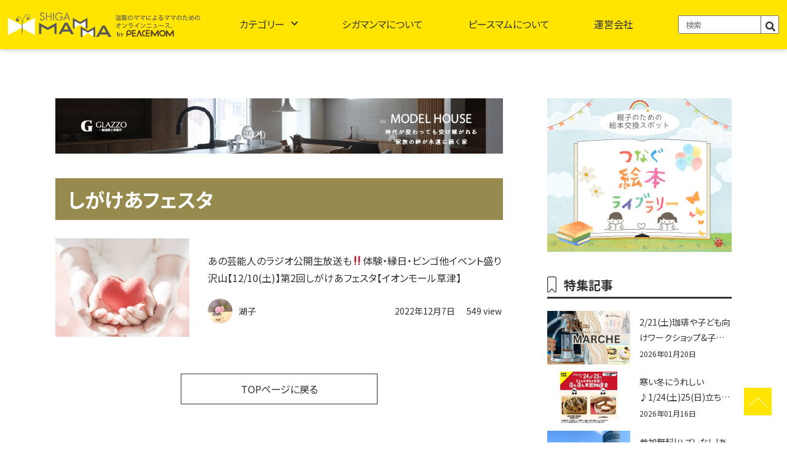

--- FILE ---
content_type: text/html; charset=UTF-8
request_url: https://news.p-mom.net/tag/%E3%81%97%E3%81%8C%E3%81%91%E3%81%82%E3%83%95%E3%82%A7%E3%82%B9%E3%82%BF/
body_size: 14083
content:
<!DOCTYPE html>
<html lang="ja">
	<head>
		<!-- Google tag (gtag.js) -->
		<script async src="https://www.googletagmanager.com/gtag/js?id=G-Y83G9VFBE4"></script>
		<script>
			window.dataLayer = window.dataLayer || [];
			function gtag(){dataLayer.push(arguments);}
			gtag('js', new Date());
			gtag('config', 'G-Y83G9VFBE4');
		</script>
		<!--ヒートマップ-->
		<script type="text/javascript">
			(function(c,l,a,r,i,t,y){
				c[a]=c[a]||function(){(c[a].q=c[a].q||[]).push(arguments)};
				t=l.createElement(r);t.async=1;t.src="https://www.clarity.ms/tag/"+i;
				y=l.getElementsByTagName(r)[0];y.parentNode.insertBefore(t,y);
			})(window, document, "clarity", "script", "hk51zjagkq");
		</script>
		<meta name="google-site-verification" content="RIxvElw9aYABtTS8ILORYyC3n1sncc1-XVWAWAzXd3U" />
		<meta charset="UTF-8">
		<meta name="viewport" content="width=device-width, initial-scale=1.0, maximum-scale=1.0"/>
		<meta name="format-detection" content="telephone=no">
		<meta name="keywords" content="滋賀イベント,滋賀の育児,滋賀の遊び,,滋賀県,ママ,滋賀ママ" />
		<link rel="shortcut icon" type="image/x-icon" href="https://news.p-mom.net/wp-content/themes/new_base/image/favicon.ico">
		<link rel="shortcut icon" sizes="196x196" href="https://news.p-mom.net/wp-content/themes/new_base/image/icon-196x196.png">
		<link rel="apple-touch-icon-precomposed" href="https://news.p-mom.net/wp-content/themes/new_base/image/icon-152x152.png">
		<!-- js -->
		<script src="https://code.jquery.com/jquery-3.6.4.js" integrity="sha256-a9jBBRygX1Bh5lt8GZjXDzyOB+bWve9EiO7tROUtj/E=" crossorigin="anonymous"></script>
		<!-- CDN -->
		<link rel="stylesheet" href="https://use.fontawesome.com/releases/v5.15.4/css/all.css">
		<link rel="stylesheet" href="https://news.p-mom.net/wp-content/themes/new_base/style.css">
		<link rel="preconnect" href="https://fonts.googleapis.com">
		<link rel="preconnect" href="https://fonts.gstatic.com" crossorigin>
		<link href="https://fonts.googleapis.com/css2?family=Noto+Sans+JP:wght@300;400;500;700&family=Noto+Serif+JP:wght@300;400;500;600;700&family=Roboto:wght@400;500;700&display=swap" rel="stylesheet">
		<link rel="stylesheet" type="text/css" href="https://cdn.jsdelivr.net/npm/slick-carousel@1.8.1/slick/slick.css">
		<!-- CDN -->
		<link rel="stylesheet" href="https://maxcdn.bootstrapcdn.com/font-awesome/4.4.0/css/font-awesome.min.css">
		<link rel="canonical" href="https://news.p-mom.net/">


		<meta name='robots' content='index, follow, max-image-preview:large, max-snippet:-1, max-video-preview:-1' />

	<!-- This site is optimized with the Yoast SEO plugin v20.9 - https://yoast.com/wordpress/plugins/seo/ -->
	<title>しがけあフェスタ アーカイブ - 滋賀のママがイベント・育児・遊び・学びを発信 | シガマンマ｜ピースマム</title>
	<meta name="description" content="しがけあフェスタ 滋賀のイベントや育児、遊びや学びのスポットを発信します。滋賀県在住のママがほぼ毎日、ママ向けのイベントや子育てに関する情報を更新" />
	<link rel="canonical" href="https://news.p-mom.net/tag/しがけあフェスタ/" />
	<meta property="og:locale" content="ja_JP" />
	<meta property="og:type" content="article" />
	<meta property="og:title" content="しがけあフェスタ アーカイブ - 滋賀のママがイベント・育児・遊び・学びを発信 | シガマンマ｜ピースマム" />
	<meta property="og:description" content="しがけあフェスタ 滋賀のイベントや育児、遊びや学びのスポットを発信します。滋賀県在住のママがほぼ毎日、ママ向けのイベントや子育てに関する情報を更新" />
	<meta property="og:url" content="https://news.p-mom.net/tag/しがけあフェスタ/" />
	<meta property="og:site_name" content="滋賀のママがイベント・育児・遊び・学びを発信 | シガマンマ｜ピースマム" />
	<meta name="twitter:card" content="summary_large_image" />
	<meta name="twitter:site" content="@shiga_mamma" />
	<script type="application/ld+json" class="yoast-schema-graph">{"@context":"https://schema.org","@graph":[{"@type":"CollectionPage","@id":"https://news.p-mom.net/tag/%e3%81%97%e3%81%8c%e3%81%91%e3%81%82%e3%83%95%e3%82%a7%e3%82%b9%e3%82%bf/","url":"https://news.p-mom.net/tag/%e3%81%97%e3%81%8c%e3%81%91%e3%81%82%e3%83%95%e3%82%a7%e3%82%b9%e3%82%bf/","name":"しがけあフェスタ アーカイブ - 滋賀のママがイベント・育児・遊び・学びを発信 | シガマンマ｜ピースマム","isPartOf":{"@id":"https://news.p-mom.net/#website"},"primaryImageOfPage":{"@id":"https://news.p-mom.net/tag/%e3%81%97%e3%81%8c%e3%81%91%e3%81%82%e3%83%95%e3%82%a7%e3%82%b9%e3%82%bf/#primaryimage"},"image":{"@id":"https://news.p-mom.net/tag/%e3%81%97%e3%81%8c%e3%81%91%e3%81%82%e3%83%95%e3%82%a7%e3%82%b9%e3%82%bf/#primaryimage"},"thumbnailUrl":"https://news.p-mom.net/wp-content/uploads/2022/12/24318095_s.jpg","description":"しがけあフェスタ 滋賀のイベントや育児、遊びや学びのスポットを発信します。滋賀県在住のママがほぼ毎日、ママ向けのイベントや子育てに関する情報を更新","breadcrumb":{"@id":"https://news.p-mom.net/tag/%e3%81%97%e3%81%8c%e3%81%91%e3%81%82%e3%83%95%e3%82%a7%e3%82%b9%e3%82%bf/#breadcrumb"},"inLanguage":"ja"},{"@type":"ImageObject","inLanguage":"ja","@id":"https://news.p-mom.net/tag/%e3%81%97%e3%81%8c%e3%81%91%e3%81%82%e3%83%95%e3%82%a7%e3%82%b9%e3%82%bf/#primaryimage","url":"https://news.p-mom.net/wp-content/uploads/2022/12/24318095_s.jpg","contentUrl":"https://news.p-mom.net/wp-content/uploads/2022/12/24318095_s.jpg","width":640,"height":453},{"@type":"BreadcrumbList","@id":"https://news.p-mom.net/tag/%e3%81%97%e3%81%8c%e3%81%91%e3%81%82%e3%83%95%e3%82%a7%e3%82%b9%e3%82%bf/#breadcrumb","itemListElement":[{"@type":"ListItem","position":1,"name":"ホーム","item":"https://news.p-mom.net/"},{"@type":"ListItem","position":2,"name":"しがけあフェスタ"}]},{"@type":"WebSite","@id":"https://news.p-mom.net/#website","url":"https://news.p-mom.net/","name":"滋賀のママがイベント・育児・遊び・学びを発信 | シガマンマ｜ピースマム","description":"滋賀のイベントや育児、遊びや学びのスポットを発信します。滋賀県在住のママがほぼ毎日、ママ向けのイベントや子育てに関する情報を更新","publisher":{"@id":"https://news.p-mom.net/#organization"},"alternateName":"滋賀のママがイベント・育児・遊び・学びを発信 | シガマンマ｜ピースマム","potentialAction":[{"@type":"SearchAction","target":{"@type":"EntryPoint","urlTemplate":"https://news.p-mom.net/?s={search_term_string}"},"query-input":"required name=search_term_string"}],"inLanguage":"ja"},{"@type":"Organization","@id":"https://news.p-mom.net/#organization","name":"シガマンマ｜ピースマム","url":"https://news.p-mom.net/","logo":{"@type":"ImageObject","inLanguage":"ja","@id":"https://news.p-mom.net/#/schema/logo/image/","url":"https://news.p-mom.net/wp-content/uploads/2023/06/icon-196x196-1.png","contentUrl":"https://news.p-mom.net/wp-content/uploads/2023/06/icon-196x196-1.png","width":196,"height":196,"caption":"シガマンマ｜ピースマム"},"image":{"@id":"https://news.p-mom.net/#/schema/logo/image/"},"sameAs":["https://www.facebook.com/shigamamma/","https://twitter.com/shiga_mamma","https://www.instagram.com/shigamamma/"]}]}</script>
	<!-- / Yoast SEO plugin. -->


<link rel="alternate" type="application/rss+xml" title="滋賀のママがイベント・育児・遊び・学びを発信 | シガマンマ｜ピースマム &raquo; しがけあフェスタ タグのフィード" href="https://news.p-mom.net/tag/%e3%81%97%e3%81%8c%e3%81%91%e3%81%82%e3%83%95%e3%82%a7%e3%82%b9%e3%82%bf/feed/" />
<script type="text/javascript">
window._wpemojiSettings = {"baseUrl":"https:\/\/s.w.org\/images\/core\/emoji\/14.0.0\/72x72\/","ext":".png","svgUrl":"https:\/\/s.w.org\/images\/core\/emoji\/14.0.0\/svg\/","svgExt":".svg","source":{"concatemoji":"https:\/\/news.p-mom.net\/wp-includes\/js\/wp-emoji-release.min.js?ver=6.2.8"}};
/*! This file is auto-generated */
!function(e,a,t){var n,r,o,i=a.createElement("canvas"),p=i.getContext&&i.getContext("2d");function s(e,t){p.clearRect(0,0,i.width,i.height),p.fillText(e,0,0);e=i.toDataURL();return p.clearRect(0,0,i.width,i.height),p.fillText(t,0,0),e===i.toDataURL()}function c(e){var t=a.createElement("script");t.src=e,t.defer=t.type="text/javascript",a.getElementsByTagName("head")[0].appendChild(t)}for(o=Array("flag","emoji"),t.supports={everything:!0,everythingExceptFlag:!0},r=0;r<o.length;r++)t.supports[o[r]]=function(e){if(p&&p.fillText)switch(p.textBaseline="top",p.font="600 32px Arial",e){case"flag":return s("\ud83c\udff3\ufe0f\u200d\u26a7\ufe0f","\ud83c\udff3\ufe0f\u200b\u26a7\ufe0f")?!1:!s("\ud83c\uddfa\ud83c\uddf3","\ud83c\uddfa\u200b\ud83c\uddf3")&&!s("\ud83c\udff4\udb40\udc67\udb40\udc62\udb40\udc65\udb40\udc6e\udb40\udc67\udb40\udc7f","\ud83c\udff4\u200b\udb40\udc67\u200b\udb40\udc62\u200b\udb40\udc65\u200b\udb40\udc6e\u200b\udb40\udc67\u200b\udb40\udc7f");case"emoji":return!s("\ud83e\udef1\ud83c\udffb\u200d\ud83e\udef2\ud83c\udfff","\ud83e\udef1\ud83c\udffb\u200b\ud83e\udef2\ud83c\udfff")}return!1}(o[r]),t.supports.everything=t.supports.everything&&t.supports[o[r]],"flag"!==o[r]&&(t.supports.everythingExceptFlag=t.supports.everythingExceptFlag&&t.supports[o[r]]);t.supports.everythingExceptFlag=t.supports.everythingExceptFlag&&!t.supports.flag,t.DOMReady=!1,t.readyCallback=function(){t.DOMReady=!0},t.supports.everything||(n=function(){t.readyCallback()},a.addEventListener?(a.addEventListener("DOMContentLoaded",n,!1),e.addEventListener("load",n,!1)):(e.attachEvent("onload",n),a.attachEvent("onreadystatechange",function(){"complete"===a.readyState&&t.readyCallback()})),(e=t.source||{}).concatemoji?c(e.concatemoji):e.wpemoji&&e.twemoji&&(c(e.twemoji),c(e.wpemoji)))}(window,document,window._wpemojiSettings);
</script>
<style type="text/css">
img.wp-smiley,
img.emoji {
	display: inline !important;
	border: none !important;
	box-shadow: none !important;
	height: 1em !important;
	width: 1em !important;
	margin: 0 0.07em !important;
	vertical-align: -0.1em !important;
	background: none !important;
	padding: 0 !important;
}
</style>
	<link rel='stylesheet' id='classic-theme-styles-css' href='https://news.p-mom.net/wp-includes/css/classic-themes.min.css?ver=6.2.8' type='text/css' media='all' />
<style id='global-styles-inline-css' type='text/css'>
body{--wp--preset--color--black: #000000;--wp--preset--color--cyan-bluish-gray: #abb8c3;--wp--preset--color--white: #ffffff;--wp--preset--color--pale-pink: #f78da7;--wp--preset--color--vivid-red: #cf2e2e;--wp--preset--color--luminous-vivid-orange: #ff6900;--wp--preset--color--luminous-vivid-amber: #fcb900;--wp--preset--color--light-green-cyan: #7bdcb5;--wp--preset--color--vivid-green-cyan: #00d084;--wp--preset--color--pale-cyan-blue: #8ed1fc;--wp--preset--color--vivid-cyan-blue: #0693e3;--wp--preset--color--vivid-purple: #9b51e0;--wp--preset--gradient--vivid-cyan-blue-to-vivid-purple: linear-gradient(135deg,rgba(6,147,227,1) 0%,rgb(155,81,224) 100%);--wp--preset--gradient--light-green-cyan-to-vivid-green-cyan: linear-gradient(135deg,rgb(122,220,180) 0%,rgb(0,208,130) 100%);--wp--preset--gradient--luminous-vivid-amber-to-luminous-vivid-orange: linear-gradient(135deg,rgba(252,185,0,1) 0%,rgba(255,105,0,1) 100%);--wp--preset--gradient--luminous-vivid-orange-to-vivid-red: linear-gradient(135deg,rgba(255,105,0,1) 0%,rgb(207,46,46) 100%);--wp--preset--gradient--very-light-gray-to-cyan-bluish-gray: linear-gradient(135deg,rgb(238,238,238) 0%,rgb(169,184,195) 100%);--wp--preset--gradient--cool-to-warm-spectrum: linear-gradient(135deg,rgb(74,234,220) 0%,rgb(151,120,209) 20%,rgb(207,42,186) 40%,rgb(238,44,130) 60%,rgb(251,105,98) 80%,rgb(254,248,76) 100%);--wp--preset--gradient--blush-light-purple: linear-gradient(135deg,rgb(255,206,236) 0%,rgb(152,150,240) 100%);--wp--preset--gradient--blush-bordeaux: linear-gradient(135deg,rgb(254,205,165) 0%,rgb(254,45,45) 50%,rgb(107,0,62) 100%);--wp--preset--gradient--luminous-dusk: linear-gradient(135deg,rgb(255,203,112) 0%,rgb(199,81,192) 50%,rgb(65,88,208) 100%);--wp--preset--gradient--pale-ocean: linear-gradient(135deg,rgb(255,245,203) 0%,rgb(182,227,212) 50%,rgb(51,167,181) 100%);--wp--preset--gradient--electric-grass: linear-gradient(135deg,rgb(202,248,128) 0%,rgb(113,206,126) 100%);--wp--preset--gradient--midnight: linear-gradient(135deg,rgb(2,3,129) 0%,rgb(40,116,252) 100%);--wp--preset--duotone--dark-grayscale: url('#wp-duotone-dark-grayscale');--wp--preset--duotone--grayscale: url('#wp-duotone-grayscale');--wp--preset--duotone--purple-yellow: url('#wp-duotone-purple-yellow');--wp--preset--duotone--blue-red: url('#wp-duotone-blue-red');--wp--preset--duotone--midnight: url('#wp-duotone-midnight');--wp--preset--duotone--magenta-yellow: url('#wp-duotone-magenta-yellow');--wp--preset--duotone--purple-green: url('#wp-duotone-purple-green');--wp--preset--duotone--blue-orange: url('#wp-duotone-blue-orange');--wp--preset--font-size--small: 13px;--wp--preset--font-size--medium: 20px;--wp--preset--font-size--large: 36px;--wp--preset--font-size--x-large: 42px;--wp--preset--spacing--20: 0.44rem;--wp--preset--spacing--30: 0.67rem;--wp--preset--spacing--40: 1rem;--wp--preset--spacing--50: 1.5rem;--wp--preset--spacing--60: 2.25rem;--wp--preset--spacing--70: 3.38rem;--wp--preset--spacing--80: 5.06rem;--wp--preset--shadow--natural: 6px 6px 9px rgba(0, 0, 0, 0.2);--wp--preset--shadow--deep: 12px 12px 50px rgba(0, 0, 0, 0.4);--wp--preset--shadow--sharp: 6px 6px 0px rgba(0, 0, 0, 0.2);--wp--preset--shadow--outlined: 6px 6px 0px -3px rgba(255, 255, 255, 1), 6px 6px rgba(0, 0, 0, 1);--wp--preset--shadow--crisp: 6px 6px 0px rgba(0, 0, 0, 1);}:where(.is-layout-flex){gap: 0.5em;}body .is-layout-flow > .alignleft{float: left;margin-inline-start: 0;margin-inline-end: 2em;}body .is-layout-flow > .alignright{float: right;margin-inline-start: 2em;margin-inline-end: 0;}body .is-layout-flow > .aligncenter{margin-left: auto !important;margin-right: auto !important;}body .is-layout-constrained > .alignleft{float: left;margin-inline-start: 0;margin-inline-end: 2em;}body .is-layout-constrained > .alignright{float: right;margin-inline-start: 2em;margin-inline-end: 0;}body .is-layout-constrained > .aligncenter{margin-left: auto !important;margin-right: auto !important;}body .is-layout-constrained > :where(:not(.alignleft):not(.alignright):not(.alignfull)){max-width: var(--wp--style--global--content-size);margin-left: auto !important;margin-right: auto !important;}body .is-layout-constrained > .alignwide{max-width: var(--wp--style--global--wide-size);}body .is-layout-flex{display: flex;}body .is-layout-flex{flex-wrap: wrap;align-items: center;}body .is-layout-flex > *{margin: 0;}:where(.wp-block-columns.is-layout-flex){gap: 2em;}.has-black-color{color: var(--wp--preset--color--black) !important;}.has-cyan-bluish-gray-color{color: var(--wp--preset--color--cyan-bluish-gray) !important;}.has-white-color{color: var(--wp--preset--color--white) !important;}.has-pale-pink-color{color: var(--wp--preset--color--pale-pink) !important;}.has-vivid-red-color{color: var(--wp--preset--color--vivid-red) !important;}.has-luminous-vivid-orange-color{color: var(--wp--preset--color--luminous-vivid-orange) !important;}.has-luminous-vivid-amber-color{color: var(--wp--preset--color--luminous-vivid-amber) !important;}.has-light-green-cyan-color{color: var(--wp--preset--color--light-green-cyan) !important;}.has-vivid-green-cyan-color{color: var(--wp--preset--color--vivid-green-cyan) !important;}.has-pale-cyan-blue-color{color: var(--wp--preset--color--pale-cyan-blue) !important;}.has-vivid-cyan-blue-color{color: var(--wp--preset--color--vivid-cyan-blue) !important;}.has-vivid-purple-color{color: var(--wp--preset--color--vivid-purple) !important;}.has-black-background-color{background-color: var(--wp--preset--color--black) !important;}.has-cyan-bluish-gray-background-color{background-color: var(--wp--preset--color--cyan-bluish-gray) !important;}.has-white-background-color{background-color: var(--wp--preset--color--white) !important;}.has-pale-pink-background-color{background-color: var(--wp--preset--color--pale-pink) !important;}.has-vivid-red-background-color{background-color: var(--wp--preset--color--vivid-red) !important;}.has-luminous-vivid-orange-background-color{background-color: var(--wp--preset--color--luminous-vivid-orange) !important;}.has-luminous-vivid-amber-background-color{background-color: var(--wp--preset--color--luminous-vivid-amber) !important;}.has-light-green-cyan-background-color{background-color: var(--wp--preset--color--light-green-cyan) !important;}.has-vivid-green-cyan-background-color{background-color: var(--wp--preset--color--vivid-green-cyan) !important;}.has-pale-cyan-blue-background-color{background-color: var(--wp--preset--color--pale-cyan-blue) !important;}.has-vivid-cyan-blue-background-color{background-color: var(--wp--preset--color--vivid-cyan-blue) !important;}.has-vivid-purple-background-color{background-color: var(--wp--preset--color--vivid-purple) !important;}.has-black-border-color{border-color: var(--wp--preset--color--black) !important;}.has-cyan-bluish-gray-border-color{border-color: var(--wp--preset--color--cyan-bluish-gray) !important;}.has-white-border-color{border-color: var(--wp--preset--color--white) !important;}.has-pale-pink-border-color{border-color: var(--wp--preset--color--pale-pink) !important;}.has-vivid-red-border-color{border-color: var(--wp--preset--color--vivid-red) !important;}.has-luminous-vivid-orange-border-color{border-color: var(--wp--preset--color--luminous-vivid-orange) !important;}.has-luminous-vivid-amber-border-color{border-color: var(--wp--preset--color--luminous-vivid-amber) !important;}.has-light-green-cyan-border-color{border-color: var(--wp--preset--color--light-green-cyan) !important;}.has-vivid-green-cyan-border-color{border-color: var(--wp--preset--color--vivid-green-cyan) !important;}.has-pale-cyan-blue-border-color{border-color: var(--wp--preset--color--pale-cyan-blue) !important;}.has-vivid-cyan-blue-border-color{border-color: var(--wp--preset--color--vivid-cyan-blue) !important;}.has-vivid-purple-border-color{border-color: var(--wp--preset--color--vivid-purple) !important;}.has-vivid-cyan-blue-to-vivid-purple-gradient-background{background: var(--wp--preset--gradient--vivid-cyan-blue-to-vivid-purple) !important;}.has-light-green-cyan-to-vivid-green-cyan-gradient-background{background: var(--wp--preset--gradient--light-green-cyan-to-vivid-green-cyan) !important;}.has-luminous-vivid-amber-to-luminous-vivid-orange-gradient-background{background: var(--wp--preset--gradient--luminous-vivid-amber-to-luminous-vivid-orange) !important;}.has-luminous-vivid-orange-to-vivid-red-gradient-background{background: var(--wp--preset--gradient--luminous-vivid-orange-to-vivid-red) !important;}.has-very-light-gray-to-cyan-bluish-gray-gradient-background{background: var(--wp--preset--gradient--very-light-gray-to-cyan-bluish-gray) !important;}.has-cool-to-warm-spectrum-gradient-background{background: var(--wp--preset--gradient--cool-to-warm-spectrum) !important;}.has-blush-light-purple-gradient-background{background: var(--wp--preset--gradient--blush-light-purple) !important;}.has-blush-bordeaux-gradient-background{background: var(--wp--preset--gradient--blush-bordeaux) !important;}.has-luminous-dusk-gradient-background{background: var(--wp--preset--gradient--luminous-dusk) !important;}.has-pale-ocean-gradient-background{background: var(--wp--preset--gradient--pale-ocean) !important;}.has-electric-grass-gradient-background{background: var(--wp--preset--gradient--electric-grass) !important;}.has-midnight-gradient-background{background: var(--wp--preset--gradient--midnight) !important;}.has-small-font-size{font-size: var(--wp--preset--font-size--small) !important;}.has-medium-font-size{font-size: var(--wp--preset--font-size--medium) !important;}.has-large-font-size{font-size: var(--wp--preset--font-size--large) !important;}.has-x-large-font-size{font-size: var(--wp--preset--font-size--x-large) !important;}
.wp-block-navigation a:where(:not(.wp-element-button)){color: inherit;}
:where(.wp-block-columns.is-layout-flex){gap: 2em;}
.wp-block-pullquote{font-size: 1.5em;line-height: 1.6;}
</style>
<link rel='stylesheet' id='wp-pagenavi-css' href='https://news.p-mom.net/wp-content/plugins/wp-pagenavi/pagenavi-css.css?ver=2.70' type='text/css' media='all' />
<link rel='stylesheet' id='wordpress-popular-posts-css-css' href='https://news.p-mom.net/wp-content/plugins/wordpress-popular-posts/assets/css/wpp.css?ver=6.1.1' type='text/css' media='all' />
<script type='application/json' id='wpp-json'>
{"sampling_active":0,"sampling_rate":100,"ajax_url":"https:\/\/news.p-mom.net\/wp-json\/wordpress-popular-posts\/v1\/popular-posts","api_url":"https:\/\/news.p-mom.net\/wp-json\/wordpress-popular-posts","ID":0,"token":"81f94f3b05","lang":0,"debug":0}
</script>
<script type='text/javascript' src='https://news.p-mom.net/wp-content/plugins/wordpress-popular-posts/assets/js/wpp.min.js?ver=6.1.1' id='wpp-js-js'></script>
<link rel="https://api.w.org/" href="https://news.p-mom.net/wp-json/" /><link rel="alternate" type="application/json" href="https://news.p-mom.net/wp-json/wp/v2/tags/37913" /><link rel="EditURI" type="application/rsd+xml" title="RSD" href="https://news.p-mom.net/xmlrpc.php?rsd" />
<link rel="wlwmanifest" type="application/wlwmanifest+xml" href="https://news.p-mom.net/wp-includes/wlwmanifest.xml" />
<meta name="generator" content="WordPress 6.2.8" />

<!-- This site is using AdRotate v5.12.2 to display their advertisements - https://ajdg.solutions/ -->
<!-- AdRotate CSS -->
<style type="text/css" media="screen">
	.g { margin:0px; padding:0px; overflow:hidden; line-height:1; zoom:1; }
	.g img { height:auto; }
	.g-col { position:relative; float:left; }
	.g-col:first-child { margin-left: 0; }
	.g-col:last-child { margin-right: 0; }
	@media only screen and (max-width: 480px) {
		.g-col, .g-dyn, .g-single { width:100%; margin-left:0; margin-right:0; }
	}
</style>
<!-- /AdRotate CSS -->

<script type="text/javascript">
	window._wp_rp_static_base_url = 'https://wprp.zemanta.com/static/';
	window._wp_rp_wp_ajax_url = "https://news.p-mom.net/wp-admin/admin-ajax.php";
	window._wp_rp_plugin_version = '3.6.4';
	window._wp_rp_post_id = '117880';
	window._wp_rp_num_rel_posts = '3';
	window._wp_rp_thumbnails = true;
	window._wp_rp_post_title = '%E3%81%82%E3%81%AE%E8%8A%B8%E8%83%BD%E4%BA%BA%E3%81%AE%E3%83%A9%E3%82%B8%E3%82%AA%E5%85%AC%E9%96%8B%E7%94%9F%E6%94%BE%E9%80%81%E3%82%82%26%23x203c%3B%E4%BD%93%E9%A8%93%E3%83%BB%E7%B8%81%E6%97%A5%E3%83%BB%E3%83%93%E3%83%B3%E3%82%B4%E4%BB%96%E3%82%A4%E3%83%99%E3%83%B3%E3%83%88%E7%9B%9B%E3%82%8A%E6%B2%A2%E5%B1%B1%E3%80%9012%2F10%28%E5%9C%9F%29%E3%80%91%E7%AC%AC2%E5%9B%9E%E3%81%97%E3%81%8C%E3%81%91%E3%81%82%E3%83%95%E3%82%A7%E3%82%B9%E3%82%BF%E3%80%90%E3%82%A4%E3%82%AA%E3%83%B3%E3%83%A2%E3%83%BC%E3%83%AB%E8%8D%89%E6%B4%A5%E3%80%91';
	window._wp_rp_post_tags = ['2022%E5%B9%B412%E6%9C%8810%E6%97%A5', '%E5%8F%82%E5%8A%A0%E7%84%A1%E6%96%99', '%E3%83%AF%E3%83%BC%E3%82%AF%E3%82%B7%E3%83%A7%E3%83%83%E3%83%97', '%E3%81%97%E3%81%8C%E3%81%91%E3%81%82%E3%83%95%E3%82%A7%E3%82%B9%E3%82%BF', '%E5%85%AC%E9%96%8B%E7%94%9F%E6%94%BE%E9%80%81', '%E3%82%A4%E3%82%AA%E3%83%B3%E3%83%A2%E3%83%BC%E3%83%AB%E8%8D%89%E6%B4%A5', '%E3%81%8A%E5%87%BA%E3%81%8B%E3%81%91', '%E6%BB%8B%E8%B3%80%E3%82%A4%E3%83%99%E3%83%B3%E3%83%88', 'alt', 'a'];
	window._wp_rp_promoted_content = true;
</script>
<link rel="stylesheet" href="https://news.p-mom.net/wp-content/plugins/wordpress-23-related-posts-plugin/static/themes/pinterest.css?version=3.6.4" />
            <style id="wpp-loading-animation-styles">@-webkit-keyframes bgslide{from{background-position-x:0}to{background-position-x:-200%}}@keyframes bgslide{from{background-position-x:0}to{background-position-x:-200%}}.wpp-widget-placeholder,.wpp-widget-block-placeholder{margin:0 auto;width:60px;height:3px;background:#dd3737;background:linear-gradient(90deg,#dd3737 0%,#571313 10%,#dd3737 100%);background-size:200% auto;border-radius:3px;-webkit-animation:bgslide 1s infinite linear;animation:bgslide 1s infinite linear}</style>
            <style type="text/css">a.nordot-read-more { }</style>	</head>
			<body id="page">
			
			<header id="header">
				<div class="inner">
					<a href="https://news.p-mom.net" class="logo">
						<h1><img src="https://news.p-mom.net/wp-content/themes/new_base/image/common/header_logo.svg" alt="滋賀のママがイベント・育児・遊び・学びを発信 | シガマンマ｜ピースマム">
							<p style="display: none;">滋賀のママによるママのためのニュース</p>
						</h1>
					</a>
					<nav id="global-nav">
						<div id="nav-content">
							<ul class="category">
								<li class="sp">
									<a href="https://news.p-mom.net">TOPページ</a>
								</li>
								<li class="menu__mega accordion">
									<a href="#" class="init-bottom accordion_icon">カテゴリー</a>
									<div class="megamenu_warp">
										<ul class="menu__second-level">
											<li><a href="https://news.p-mom.net/category/滋賀イベント/">滋賀イベント</a></li>
											<li><a href="https://news.p-mom.net/category/お出かけ/">お出かけ</a></li>
											<li><a href="https://news.p-mom.net/category/グルメ/">グルメ</a></li>
											<li><a href="https://news.p-mom.net/category/暮らし/">暮らし</a></li>
											<li><a href="https://news.p-mom.net/category/子育て/">子育て</a></li>
											<li><a href="https://news.p-mom.net/category/ママ/">ママ</a></li>
										</ul>
									</div>
								</li>
								<li>
									<a href="https://news.p-mom.net/about_mamma">シガマンマについて</a>
								</li>
								<li>
									<a href="https://news.p-mom.net/peacemom">ピースマムについて</a>
								</li>
								<li>
									<a href="https://news.p-mom.net/works">運営会社</a>
								</li>
								<li class="search"><form method="get" id="searchform" action="https://news.p-mom.net">
									<input type="text" placeholder="検索" name="s" id="s">
									<button type="submit" id="sbtn2"><i class="fas fa-search"></i></button>
									</form></li>
							</ul>
						</div>
					</nav>
				</div>
			</header>
			<script src="https://news.p-mom.net/wp-content/themes/new_base/js/nav.js"></script>

			<main class="%e3%81%82%e3%81%ae%e8%8a%b8%e8%83%bd%e4%ba%ba%e3%81%ae%e3%83%a9%e3%82%b8%e3%82%aa%e5%85%ac%e9%96%8b%e7%94%9f%e6%94%be%e9%80%81%e3%82%82%e2%80%bc%e4%bd%93%e9%a8%93%e3%83%bb%e7%b8%81%e6%97%a5%e3%83%bb">
				<div id="wrapper"><div id="container">
	<article class="page_contents">
		<section id="main_contents">
			<div class="left_contents">

				<!-- ↓↓↓↓↓↓↓↓広告Aここから↓↓↓↓↓↓↓↓↓ -->
				<div class="adlantiss_frame">
										<!-- パソコン広告A -->
						<!-- 広告A_PC -->
<div style='min-width: 728px; min-height: 90px;'>
	<a href="https://glazzo.jp/event/28155" target="_blank">
		<img src="https://news.p-mom.net/wp-content/themes/new_base/image/banner/banner_A_728×90.jpg" alt="グラッソ">
	</a>
</div>									</div>
				<!-- ↑↑↑↑↑↑広告Aここまで↑↑↑↑↑↑ -->

				<h2 class="page_tit">しがけあフェスタ</h2>

				<ul class="flex">
										<li class="">
						<figure class="flex">
							<a href="https://news.p-mom.net/2022/12/07/%e3%81%82%e3%81%ae%e8%8a%b8%e8%83%bd%e4%ba%ba%e3%81%ae%e3%83%a9%e3%82%b8%e3%82%aa%e5%85%ac%e9%96%8b%e7%94%9f%e6%94%be%e9%80%81%e3%82%82%e2%80%bc%e4%bd%93%e9%a8%93%e3%83%bb%e7%b8%81%e6%97%a5%e3%83%bb/" class="img_area">
																<img width="640" height="453" src="https://news.p-mom.net/wp-content/uploads/2022/12/24318095_s.jpg" class="attachment-medium size-medium wp-post-image" alt="" decoding="async" />															</a>
							<figcaption>
								<a href="https://news.p-mom.net/2022/12/07/%e3%81%82%e3%81%ae%e8%8a%b8%e8%83%bd%e4%ba%ba%e3%81%ae%e3%83%a9%e3%82%b8%e3%82%aa%e5%85%ac%e9%96%8b%e7%94%9f%e6%94%be%e9%80%81%e3%82%82%e2%80%bc%e4%bd%93%e9%a8%93%e3%83%bb%e7%b8%81%e6%97%a5%e3%83%bb/">
									<h3>あの芸能人のラジオ公開生放送も&#x203c;体験・縁日・ビンゴ他イベント盛り沢山【12/10(土)】第2回しがけあフェスタ【イオンモール草津】</h3>
								</a>
								<div class="name day">
									<div class="writer">
										<img alt='アバター画像' src='https://news.p-mom.net/wp-content/uploads/2018/07/p023_avatar_1530584889-300x300.jpeg' srcset='https://news.p-mom.net/wp-content/uploads/2018/07/p023_avatar_1530584889-600x600.jpeg 2x' class='avatar avatar-300 photo' height='300' width='300' loading='lazy' decoding='async'/><a href="https://news.p-mom.net/author/p023/" title="湖子 の投稿" rel="author">湖子</a>									</div>
									<time>2022年12月7日</time>
									<span class="views pc">
										549 view</span>
								</div>
							</figcaption>
						</figure>
					</li>


					<!-- スマホ広告B-->
					
					<!-- スマホ広告C-->
					

									</ul>
				<div class="page-nation">
									</div>

				<div class="back_btn">
					<a href="https://news.p-mom.net">TOPページに戻る</a>
				</div>
				<!-- main contents　end -->
			</div>
			<aside class="right_contents" id="side_area">

	<!-- パソコン広告B	 -->
			<!-- 広告B_PC -->
<div class='adlantiss_frame' style='min-width: 300px; min-height: 250px;'>
	<a href="https://www.instagram.com/tsunaga_room/" target="_blank">
		<img src="https://news.p-mom.net/wp-content/themes/new_base/image/banner/banner_B_300×250.png" alt="つながルーム">
	</a>
</div>		<div class="feature">
		<h2>特集記事</h2>

		<ul class="list">
						<li class="list-item">
				<a href="https://news.p-mom.net/2026/01/20/260221/" class="flex">
					<figure>
												<img width="1024" height="724" src="https://news.p-mom.net/wp-content/uploads/2026/01/2174ae6407b1e3c3dbcd463be5dc3112-1024x724.jpg" class="attachment-medium size-medium wp-post-image" alt="" decoding="async" loading="lazy" />											</figure>
					<figcaption><h3>2/21(土)珈琲や子ども向けワークショップ&#038;子ども用品交換会・ふれあい遊びやリズムジャンプを楽しもう♪ほっとひといきマルシェ&#038;ピースマムマルシェ</h3><time>2026年01月20日</time></figcaption>
				</a>
			</li>
						<li class="list-item">
				<a href="https://news.p-mom.net/2026/01/16/ktv-103/" class="flex">
					<figure>
												<img width="1024" height="683" src="https://news.p-mom.net/wp-content/uploads/2026/01/486353c23fb0c562fd0d96dba501d473-1024x683.jpg" class="attachment-medium size-medium wp-post-image" alt="" decoding="async" loading="lazy" />											</figure>
					<figcaption><h3>寒い冬にうれしい♪1/24(土)25(日)立ち上る湯気の楽園！蒸し蒸し天国抽選会開催！in近江八幡</h3><time>2026年01月16日</time></figcaption>
				</a>
			</li>
						<li class="list-item">
				<a href="https://news.p-mom.net/2026/01/09/kokuro-8/" class="flex">
					<figure>
												<img width="1024" height="771" src="https://news.p-mom.net/wp-content/uploads/2026/01/IMG_8329-e1767698528379-1024x771.jpeg" class="attachment-medium size-medium wp-post-image" alt="" decoding="async" loading="lazy" />											</figure>
					<figcaption><h3>参加無料!ハズレなし!あの人気ホテルペア食事券やスーパー商品券など当たるかも!?【1/17(土)18(日)】新春抽選会【Oh!Me大津テラス】</h3><time>2026年01月9日</time></figcaption>
				</a>
			</li>
					</ul>
	</div>
	<div class="ranking">
		<h2>週間アクセスランキング</h2>

		


<ul class="wpp-list">
<li><a href="https://news.p-mom.net/2026/01/16/%e3%80%902026%e5%b9%b45%e6%9c%88%e3%80%91%e6%bb%8b%e8%b3%80%e5%ae%88%e5%b1%b1%e3%81%ab%e3%80%81%e5%ad%90%e3%81%a9%e5%90%91%e3%81%91%e7%a7%91%e5%ad%a6%e4%bd%93%e9%a8%93%e6%96%bd%e8%a8%ad%e3%81%8c/" target="_self"><img src="https://news.p-mom.net/wp-content/uploads/wordpress-popular-posts/161642-featured-600x400.jpg" width="600" height="400" alt="" class="wpp-thumbnail wpp_featured wpp_cached_thumb" loading="lazy" /></a> <a href="//news.p-mom.net/2026/01/16/%e3%80%902026%e5%b9%b45%e6%9c%88%e3%80%91%e6%bb%8b%e8%b3%80%e5%ae%88%e5%b1%b1%e3%81%ab%e3%80%81%e5%ad%90%e3%81%a9%e5%90%91%e3%81%91%e7%a7%91%e5%ad%a6%e4%bd%93%e9%a8%93%e6%96%bd%e8%a8%ad%e3%81%8c/”"><figcaption><h3>【2026年5月】滋賀守山に、子ど向け科学体験施設がオープン&#x203c;体験展示＆電子工作教室を楽しめる♪</h3></figcaption></a></li>
<li><a href="https://news.p-mom.net/2026/01/17/%e3%80%902026%e5%b9%b4%e7%af%80%e5%88%86%e3%80%91%e6%bb%8b%e8%b3%80%e5%ae%88%e5%b1%b1%e3%81%a7%e5%a4%a7%e4%ba%ba%e6%b0%97%e3%81%ae%e3%81%84%e3%81%a1%e3%81%94%e5%9c%92%e2%80%bc%e5%ae%8c%e7%86%9f/" target="_self"><img src="https://news.p-mom.net/wp-content/uploads/wordpress-popular-posts/161732-featured-600x400.jpg" width="600" height="400" alt="" class="wpp-thumbnail wpp_featured wpp_cached_thumb" loading="lazy" /></a> <a href="//news.p-mom.net/2026/01/17/%e3%80%902026%e5%b9%b4%e7%af%80%e5%88%86%e3%80%91%e6%bb%8b%e8%b3%80%e5%ae%88%e5%b1%b1%e3%81%a7%e5%a4%a7%e4%ba%ba%e6%b0%97%e3%81%ae%e3%81%84%e3%81%a1%e3%81%94%e5%9c%92%e2%80%bc%e5%ae%8c%e7%86%9f/”"><figcaption><h3>【2026年節分】滋賀守山で大人気のいちご園&#x203c;完熟の朝摘みいちごを丸かぶり♪ 贅沢すぎる”スイーツ恵方巻”が予約受付中！</h3></figcaption></a></li>
<li><a href="https://news.p-mom.net/2026/01/17/%e6%97%a9%e5%92%b2%e3%81%8d%e3%81%ae%e8%8f%9c%e3%81%ae%e8%8a%b1%e3%81%8c%e9%96%8b%e8%8a%b1%e2%98%85%e5%ae%88%e5%b1%b1%e5%b8%82%e3%80%8c%e7%ac%ac1%e3%81%aa%e3%81%8e%e3%81%95%e5%85%ac%e5%9c%92%e3%81%ae/" target="_self"><img src="https://news.p-mom.net/wp-content/uploads/wordpress-popular-posts/161721-featured-600x400.jpg" width="600" height="400" alt="" class="wpp-thumbnail wpp_featured wpp_cached_thumb" loading="lazy" /></a> <a href="//news.p-mom.net/2026/01/17/%e6%97%a9%e5%92%b2%e3%81%8d%e3%81%ae%e8%8f%9c%e3%81%ae%e8%8a%b1%e3%81%8c%e9%96%8b%e8%8a%b1%e2%98%85%e5%ae%88%e5%b1%b1%e5%b8%82%e3%80%8c%e7%ac%ac1%e3%81%aa%e3%81%8e%e3%81%95%e5%85%ac%e5%9c%92%e3%81%ae/”"><figcaption><h3>早咲きの菜の花が開花★守山市「第1なぎさ公園の菜の花畑」1/17〜開園スタート！面積約4,000㎡に約12,000本咲き、雪の残る比良山とのコントラストが楽しめる♪</h3></figcaption></a></li>
<li><a href="https://news.p-mom.net/2026/01/13/%e3%80%90%e9%96%a2%e8%a5%bf%e5%9c%8f%e6%9c%80%e5%a4%a7%e7%b4%9a%ef%bc%81%e3%80%91%e8%b2%b7%e3%81%84%e7%89%a9%e3%81%8c%e3%82%82%e3%81%a3%e3%81%a8%e5%bf%ab%e9%81%a9%e3%81%ab%ef%bc%81%e3%80%8c%e6%a5%ad/" target="_self"><img src="https://news.p-mom.net/wp-content/uploads/wordpress-popular-posts/161531-featured-600x400.jpg" width="600" height="400" alt="" class="wpp-thumbnail wpp_featured wpp_cached_thumb" loading="lazy" /></a> <a href="//news.p-mom.net/2026/01/13/%e3%80%90%e9%96%a2%e8%a5%bf%e5%9c%8f%e6%9c%80%e5%a4%a7%e7%b4%9a%ef%bc%81%e3%80%91%e8%b2%b7%e3%81%84%e7%89%a9%e3%81%8c%e3%82%82%e3%81%a3%e3%81%a8%e5%bf%ab%e9%81%a9%e3%81%ab%ef%bc%81%e3%80%8c%e6%a5%ad/”"><figcaption><h3>【関西圏最大級！】買い物がもっと快適に！「業務スーパー堅田店」が大津市真野に移転リニューアルオープン★【1月22日】</h3></figcaption></a></li>
<li><a href="https://news.p-mom.net/2026/01/16/mop2026012/" target="_self"><img src="https://news.p-mom.net/wp-content/uploads/wordpress-popular-posts/161027-featured-600x400.png" width="600" height="400" alt="" class="wpp-thumbnail wpp_featured wpp_cached_thumb" loading="lazy" /></a> <a href="//news.p-mom.net/2026/01/16/mop2026012/”"><figcaption><h3>最大80％OFFセールいよいよ最終！半期に一度の爆安チャンスと親子で楽しむ【三井アウトレットパーク 滋賀竜王】1月後半イベント</h3></figcaption></a></li>
<li><a href="https://news.p-mom.net/2025/12/22/%e6%bb%8b%e8%b3%80%e7%9c%8c%e6%b0%91%e3%81%af%e8%b6%85%e3%81%8a%e5%be%97%e2%99%aa%e6%9c%ab%e5%b0%be%e3%81%8c%e3%80%8c0%e3%80%8d%e3%81%a8%e3%80%8c2%e3%80%8d%e3%81%8c%e4%bb%98%e3%81%8f%e6%97%a5%e3%81%af/" target="_self"><img src="https://news.p-mom.net/wp-content/uploads/wordpress-popular-posts/160947-featured-600x400.jpg" width="600" height="400" alt="" class="wpp-thumbnail wpp_featured wpp_cached_thumb" loading="lazy" /></a> <a href="//news.p-mom.net/2025/12/22/%e6%bb%8b%e8%b3%80%e7%9c%8c%e6%b0%91%e3%81%af%e8%b6%85%e3%81%8a%e5%be%97%e2%99%aa%e6%9c%ab%e5%b0%be%e3%81%8c%e3%80%8c0%e3%80%8d%e3%81%a8%e3%80%8c2%e3%80%8d%e3%81%8c%e4%bb%98%e3%81%8f%e6%97%a5%e3%81%af/”"><figcaption><h3>滋賀県民は超お得♪末尾が「0」と「2」が付く日は、レストランが20%引きに！！【“02(オオツ)の日”企画】が実施中！【びわ湖大津プリンスホテル】</h3></figcaption></a></li>
<li><a href="https://news.p-mom.net/2026/01/03/%e3%81%a4%e3%81%84%e3%81%ab%e7%99%ba%e8%a1%a8%e6%9c%80%e5%a4%a7%e5%8d%8a%e9%a1%8d%e5%88%b8%e3%81%8c%e5%bd%93%e3%81%9f%e3%82%8b2026%e5%b9%b4%e3%81%8a%e5%b9%b4%e7%8e%89%e3%81%8f%e3%81%98%e4%bb%98/" target="_self"><img src="https://news.p-mom.net/wp-content/uploads/wordpress-popular-posts/161199-featured-600x400.jpg" width="600" height="400" alt="" class="wpp-thumbnail wpp_featured wpp_cached_thumb" loading="lazy" /></a> <a href="//news.p-mom.net/2026/01/03/%e3%81%a4%e3%81%84%e3%81%ab%e7%99%ba%e8%a1%a8%e6%9c%80%e5%a4%a7%e5%8d%8a%e9%a1%8d%e5%88%b8%e3%81%8c%e5%bd%93%e3%81%9f%e3%82%8b2026%e5%b9%b4%e3%81%8a%e5%b9%b4%e7%8e%89%e3%81%8f%e3%81%98%e4%bb%98/”"><figcaption><h3>ついに発表!最大半額券が当たる2026年お年玉くじ付き年賀状の当選番号は…？アプリも要チェック！【配布・使用期間1/5～12】年賀状で当たる！割引券・HOPアプリチケット【平和堂・アルプラザなど】</h3></figcaption></a></li>
<li><a href="https://news.p-mom.net/2026/01/15/%e3%80%90%e6%bb%8b%e8%b3%80%e6%96%b0%e5%ba%97%e6%83%85%e5%a0%b1%e3%80%91%e5%a4%a7%e6%b4%a5%e5%b8%82%e5%a0%85%e7%94%b0%e3%81%ab%e6%96%b0%e5%ba%97%e8%88%97%e8%aa%95%e7%94%9f%ef%bc%81%e8%a9%b1%e9%a1%8c/" target="_self"><img src="https://news.p-mom.net/wp-content/uploads/wordpress-popular-posts/161597-featured-600x400.jpg" width="600" height="400" alt="" class="wpp-thumbnail wpp_featured wpp_cached_thumb" loading="lazy" /></a> <a href="//news.p-mom.net/2026/01/15/%e3%80%90%e6%bb%8b%e8%b3%80%e6%96%b0%e5%ba%97%e6%83%85%e5%a0%b1%e3%80%91%e5%a4%a7%e6%b4%a5%e5%b8%82%e5%a0%85%e7%94%b0%e3%81%ab%e6%96%b0%e5%ba%97%e8%88%97%e8%aa%95%e7%94%9f%ef%bc%81%e8%a9%b1%e9%a1%8c/”"><figcaption><h3>【滋賀新店情報】大津市堅田に新店舗誕生！話題の精肉店「肉の丸富 」が業務スーパー堅田店内にオープン★【1月22日】</h3></figcaption></a></li>
<li><a href="https://news.p-mom.net/2026/01/07/%e3%80%90%e5%86%ac%e4%bc%91%e3%81%bf%e6%98%8e%e3%81%91%e3%81%ae%e3%81%8a%e5%87%ba%e3%81%8b%e3%81%91%e3%81%ab%e3%80%91%e3%81%8a%e3%81%a7%e3%82%93%e9%a3%9f%e3%81%b9%e6%94%be%e9%a1%8c%e3%81%8c%e3%82%b9/" target="_self"><img src="https://news.p-mom.net/wp-content/uploads/wordpress-popular-posts/161272-featured-600x400.jpg" width="600" height="400" alt="" class="wpp-thumbnail wpp_featured wpp_cached_thumb" loading="lazy" /></a> <a href="//news.p-mom.net/2026/01/07/%e3%80%90%e5%86%ac%e4%bc%91%e3%81%bf%e6%98%8e%e3%81%91%e3%81%ae%e3%81%8a%e5%87%ba%e3%81%8b%e3%81%91%e3%81%ab%e3%80%91%e3%81%8a%e3%81%a7%e3%82%93%e9%a3%9f%e3%81%b9%e6%94%be%e9%a1%8c%e3%81%8c%e3%82%b9/”"><figcaption><h3>【冬休み明けのお出かけに】おでん食べ放題がスタート！あったかグルメが大集合【コスパ最強ランチビュッフェ】</h3></figcaption></a></li>
<li><a href="https://news.p-mom.net/2026/01/17/%e3%80%90%e5%8f%82%e5%8a%a0%e7%84%a1%e6%96%99%e3%80%91%e3%80%8c%e6%9c%a8%e3%81%ae%e3%81%8a%e3%82%82%e3%81%a1%e3%82%83%e5%ba%83%e5%a0%b4%e3%80%8d%e6%bb%8b%e8%b3%80%e7%9c%8c%e7%94%a3%e6%9d%90%e3%82%92/" target="_self"><img src="https://news.p-mom.net/wp-content/uploads/wordpress-popular-posts/161699-featured-600x400.jpg" width="600" height="400" alt="" class="wpp-thumbnail wpp_featured wpp_cached_thumb" loading="lazy" /></a> <a href="//news.p-mom.net/2026/01/17/%e3%80%90%e5%8f%82%e5%8a%a0%e7%84%a1%e6%96%99%e3%80%91%e3%80%8c%e6%9c%a8%e3%81%ae%e3%81%8a%e3%82%82%e3%81%a1%e3%82%83%e5%ba%83%e5%a0%b4%e3%80%8d%e6%bb%8b%e8%b3%80%e7%9c%8c%e7%94%a3%e6%9d%90%e3%82%92/”"><figcaption><h3>【参加無料】「木のおもちゃ広場」滋賀県産材を使った木製のおもちゃで遊べるイベント♪ワークショップでは、木材を使ってオリジナルのおもちゃを作れます！＜2/1 イオンモール草津＞</h3></figcaption></a></li>

</ul>
		<!-- 		<div class="more">
<button>もっと見る</button>
</div> -->
	</div>

	<div class="category">
		<h2>カテゴリー</h2>
		<ul>
			<li class="cat-item cat-item-29484"><a href="https://news.p-mom.net/category/滋賀イベント/">滋賀イベント</a>
			</li>
			<li class="cat-item cat-item-5860"><a href="https://news.p-mom.net/category/お出かけ/">お出かけ</a>
			</li>
			<li class="cat-item cat-item-12754"><a href="https://news.p-mom.net/category/グルメ/">グルメ</a>
			</li>
			<li class="cat-item cat-item-19305"><a href="https://news.p-mom.net/category/暮らし/">暮らし</a>
			</li>
			<li class="cat-item cat-item-26495"><a href="https://news.p-mom.net/category/子育て/">子育て</a>
			</li>
			<li class="cat-item cat-item-5"><a href="https://news.p-mom.net/category/ママ/">ママ</a>
			</li>

		</ul>
	</div>

	<div class="calenda" id="calenda">
		<h2>イベントカレンダー</h2>
		<div id="calendar-content">


			
<link rel="stylesheet" href="/wp-content/themes/new_base/css/calendar.css" >

<div id="event_calendar">
            <div class="rlt">
                <h3 class="calMonth">2026<span>年</span>01<span>月</span></h3>
                                <p class="calNext"><a class="calendar_btn" href="https://news.p-mom.net/?ym=202602#calenda">次月</a></p>
            </div>

            <table class="cal">
				<tbody>
					<tr class="EN">
						<th class="cellSunday">日</th>
						<th>月</th>
						<th>火</th>
						<th>水</th>
						<th>木</th>
						<th>金</th>
						<th class="cellSaturday">土</th>
					</tr>
					<tr>
													<td></td>													<td></td>													<td></td>													<td></td>													<td id="cel_cal_20260101"><a href="https://news.p-mom.net/tag/2026年1月1日/">1</a></td>													<td id="cel_cal_20260102"><a href="https://news.p-mom.net/tag/2026年1月2日/">2</a></td>													<td class="cellSaturday" id="cel_cal_20260103"><a href="https://news.p-mom.net/tag/2026年1月3日/">3</a></td>								</tr>
								<tr>
																				<td class="cellSunday" id="cel_cal_20260104"><a href="https://news.p-mom.net/tag/2026年1月4日/">4</a></td>													<td id="cel_cal_20260105"><a href="https://news.p-mom.net/tag/2026年1月5日/">5</a></td>													<td id="cel_cal_20260106"><a href="https://news.p-mom.net/tag/2026年1月6日/">6</a></td>													<td id="cel_cal_20260107"><a href="https://news.p-mom.net/tag/2026年1月7日/">7</a></td>													<td id="cel_cal_20260108"><a href="https://news.p-mom.net/tag/2026年1月8日/">8</a></td>													<td id="cel_cal_20260109"><a href="https://news.p-mom.net/tag/2026年1月9日/">9</a></td>													<td class="cellSaturday" id="cel_cal_20260110"><a href="https://news.p-mom.net/tag/2026年1月10日/">10</a></td>								</tr>
								<tr>
																				<td class="cellSunday" id="cel_cal_20260111"><a href="https://news.p-mom.net/tag/2026年1月11日/">11</a></td>													<td id="cel_cal_20260112"><a href="https://news.p-mom.net/tag/2026年1月12日/">12</a></td>													<td id="cel_cal_20260113"><a href="https://news.p-mom.net/tag/2026年1月13日/">13</a></td>													<td id="cel_cal_20260114"><a href="https://news.p-mom.net/tag/2026年1月14日/">14</a></td>													<td id="cel_cal_20260115"><a href="https://news.p-mom.net/tag/2026年1月15日/">15</a></td>													<td id="cel_cal_20260116"><a href="https://news.p-mom.net/tag/2026年1月16日/">16</a></td>													<td class="cellSaturday" id="cel_cal_20260117"><a href="https://news.p-mom.net/tag/2026年1月17日/">17</a></td>								</tr>
								<tr>
																				<td class="cellSunday" id="cel_cal_20260118"><a href="https://news.p-mom.net/tag/2026年1月18日/">18</a></td>													<td id="cel_cal_20260119"><a href="https://news.p-mom.net/tag/2026年1月19日/">19</a></td>													<td id="cel_cal_20260120"><a href="https://news.p-mom.net/tag/2026年1月20日/">20</a></td>													<td id="cel_cal_20260121"><a href="https://news.p-mom.net/tag/2026年1月21日/">21</a></td>													<td id="cel_cal_20260122"><a href="https://news.p-mom.net/tag/2026年1月22日/">22</a></td>													<td id="cel_cal_20260123"><a href="https://news.p-mom.net/tag/2026年1月23日/">23</a></td>													<td class="cellSaturday" id="cel_cal_20260124"><a href="https://news.p-mom.net/tag/2026年1月24日/">24</a></td>								</tr>
								<tr>
																				<td class="cellSunday" id="cel_cal_20260125"><a href="https://news.p-mom.net/tag/2026年1月25日/">25</a></td>													<td id="cel_cal_20260126"><a href="https://news.p-mom.net/tag/2026年1月26日/">26</a></td>													<td id="cel_cal_20260127"><a href="https://news.p-mom.net/tag/2026年1月27日/">27</a></td>													<td id="cel_cal_20260128"><a href="https://news.p-mom.net/tag/2026年1月28日/">28</a></td>													<td id="cel_cal_20260129"><a href="https://news.p-mom.net/tag/2026年1月29日/">29</a></td>													<td id="cel_cal_20260130"><a href="https://news.p-mom.net/tag/2026年1月30日/">30</a></td>													<td class="cellSaturday" id="cel_cal_20260131"><a href="https://news.p-mom.net/tag/2026年1月31日/">31</a></td>								</tr>
								<tr>
																		</tr>
				</tbody>
			</table>
</div><!--//event_calendar-->


		</div>
		<script src="https://news.p-mom.net/wp-content/themes/new_base/js/jquery.cookie.js"></script>

	</div> 


	<div class="area_shiga" id="area_shiga">
		<h2>地域</h2>
		<ul>
			<li class="cat-item cat-item-29484">
				<a href="https://news.p-mom.net/tag/大津市/">大津市</a>
			</li>
			<li class="cat-item cat-item-29484">
				<a href="https://news.p-mom.net/tag/草津市/">草津市</a>
			</li>
			<li class="cat-item cat-item-29484">
				<a href="https://news.p-mom.net/tag/守山市/">守山市</a>
			</li>
			<li class="cat-item cat-item-29484">
				<a href="https://news.p-mom.net/tag/栗東市/">栗東市</a>
			</li>
			<li class="cat-item cat-item-29484">
				<a href="https://news.p-mom.net/tag/甲賀市/">甲賀市</a>
			</li>
			<li class="cat-item cat-item-29484">
				<a href="https://news.p-mom.net/tag/野洲市/">野洲市</a>
			</li>
			<li class="cat-item cat-item-29484">
				<a href="https://news.p-mom.net/tag/湖南市/">湖南市</a>
			</li>
			<li class="cat-item cat-item-29484">
				<a href="https://news.p-mom.net/tag/彦根市/">彦根市</a>
			</li>
			<li class="cat-item cat-item-29484">
				<a href="https://news.p-mom.net/tag/近江八幡市/">近江八幡市</a>
			</li>
			<li class="cat-item cat-item-29484">
				<a href="https://news.p-mom.net/tag/東近江市/">東近江市</a>
			</li>
			<li class="cat-item cat-item-29484">
				<a href="https://news.p-mom.net/tag/日野町/">日野町</a>
			</li>
			<li class="cat-item cat-item-29484">
				<a href="https://news.p-mom.net/tag/竜王町/">竜王町</a>
			</li>
			<li class="cat-item cat-item-29484">
				<a href="https://news.p-mom.net/tag/愛荘町/">愛荘町</a>
			</li>
			<li class="cat-item cat-item-29484">
				<a href="https://news.p-mom.net/tag/豊郷町/">豊郷町</a>
			</li>
			<li class="cat-item cat-item-29484">
				<a href="https://news.p-mom.net/tag/甲良町/">甲良町</a>
			</li>
			<li class="cat-item cat-item-29484">
				<a href="https://news.p-mom.net/tag/多賀町/">多賀町</a>
			</li>
			<li class="cat-item cat-item-29484">
				<a href="https://news.p-mom.net/tag/長浜市/">長浜市</a>
			</li>
			<li class="cat-item cat-item-29484">
				<a href="https://news.p-mom.net/tag/米原市/">米原市</a>
			</li>
			<li class="cat-item cat-item-29484">
				<a href="https://news.p-mom.net/tag/高島市/">高島市</a>
			</li>


		</ul>
	</div>

	<div class="archive">
		<h2>アーカイブ</h2>
		<ul>
			<li class="cat-item"><a href="https://news.p-mom.net/2024">2024</a>
			</li>

			<li class="cat-item cat-item-29484"><a href="https://news.p-mom.net/2023">2023</a>
			</li>
			<li class="cat-item cat-item-5860"><a href="https://news.p-mom.net/2022">2022</a>
			</li>
			<li class="cat-item cat-item-12754"><a href="https://news.p-mom.net/2021">2021</a>
			</li>
			<li class="cat-item cat-item-19305"><a href="https://news.p-mom.net/2020">2020</a>
			</li>
			<li class="cat-item cat-item-26495"><a href="https://news.p-mom.net/2019">2019</a>
			</li>
			<li class="cat-item cat-item-4"><a href="https://news.p-mom.net/2018">2018</a>
			</li>
			<li class="cat-item cat-item-2"><a href="https://news.p-mom.net/2017">2017</a>
			</li>
			<li class="cat-item cat-item-2"><a href="https://news.p-mom.net/2016">2016</a>
			</li>
		</ul>
	</div>

	<!-- パソコン広告C	 -->
			<!-- 広告C_PC -->
<div class='adlantiss_frame' style='min-width: 300px; min-height: 600px;'>
	<a href="https://www.peace-mom.net/" target="_blank">
		<img src="https://news.p-mom.net/wp-content/themes/new_base/image/banner/banner_C_300×600.jpg" alt="ピースマム">
	</a>
</div>
	<!--<div class='adlantiss_frame zid_ku2ZCUs%2FVXhaYEaDs0EqkQ%3D%3D color_#0000FF-#000000-#F9F9F9-#999999-#008000 container_iframe'></div>-->
	</aside>			<!-- サイドナビ -->
		</section>
	</article> 
</div>
</div><!-- //wrapper -->
</main>
<div id="footer-common">
	<div id="page-top" class="page-top" style="display: block;">
		<p><a href="#" id="move-page-top" class="move-page-top"><img src="https://www.otemon.ac.jp/library/img/common/ic_arrow_top1.png" alt="PAGE TOP"></a></p></div>  
	<script src="https://news.p-mom.net/wp-content/themes/new_base/js/gotop.js"></script>
	<footer>
		<div class="flex">
			<div id="footermenu">
				<ul>
					<li><a href="https://news.p-mom.net/works">運営会社</a></li>
					<li>
						<a href="https://news.p-mom.net/about_mamma">シガマンマについて</a>
					</li>
					<li>
						<a href="https://news.p-mom.net/peacemom">ピースマムについて</a>
					</li>
					<li>
					<a href="https://we-step.com/" target="_blank">有限会社ウエスト
						<svg xmlns="http://www.w3.org/2000/svg" width="1em" height="1em" viewBox="0 0 24 24" aria-hidden="true">
							<path fill="currentColor" d="M14 3h7v7h-2V6.41l-9.29 9.3-1.42-1.42 9.3-9.29H14V3z"/>
							<path fill="currentColor" d="M5 5h6v2H7v10h10v-4h2v6H5V5z"/>
						</svg>
					</a>
					</li>
					<!-- 					<li>
<a href="https://news.p-mom.net/advertisement">広告掲載について</a>
</li> -->
				</ul>
				<ul class="cat">
					<li><b>カテゴリー</b></li>
					<li><a href="https://news.p-mom.net/category/滋賀イベント/"> － 滋賀イベント</a></li>
					<li><a href="https://news.p-mom.net/category/お出かけ/"> － お出かけ</a></li>
					<li><a href="https://news.p-mom.net/category/グルメ/"> － グルメ</a></li>
					<li><a href="https://news.p-mom.net/category/暮らし/"> － 暮らし</a></li>
					<li><a href="https://news.p-mom.net/category/子育て/"> － 子育て</a></li>
					<li><a href="https://news.p-mom.net/category/ママ/"> － ママ</a></li>
				</ul>
			</div>
			<div id="footer_sns">

				<figure><img src="https://news.p-mom.net/wp-content/themes/new_base/image/common/logo_footer.svg" alt=""></figure>
				<figcaption>
					<h3>FOLLOW US</h3>
					<ul>
						<li><a href="https://line.me/ti/p/%40xkt7228r" target="_blank"><img src="https://news.p-mom.net/wp-content/themes/new_base/image/common/line_icon.svg" alt=""></a></li>
						<li><a href="https://www.facebook.com/shigamamma/" target="_blank"><img src="https://news.p-mom.net/wp-content/themes/new_base/image/common/facebook_icon.svg" alt=""></a></li>
						<li><a href="https://www.youtube.com/@user-xp5zb5xh5l/featured" target="_blank"><img src="https://news.p-mom.net/wp-content/themes/new_base/image/common/youtube_icon.svg" alt=""></a></li>
						<li>
							<a href="https://www.instagram.com/shigamamma/" target="_blank">
								<img src="https://news.p-mom.net/wp-content/themes/new_base/image/common/instagram_icon.svg" alt="">
								<i>シガマンマ</i>
							</a>
							<a href="https://www.instagram.com/peacemom2008/" target="_blank">
								<img src="https://news.p-mom.net/wp-content/themes/new_base/image/common/instagram_icon.svg" alt="">
								<i>ピースマム</i>
							</a>
						</li>
					</ul>
				</figcaption>
			</div>
		</div>
		<small>Copyright © WEST. All rights reserved.</small>
	</footer>
</div>
<script src="https://code.jquery.com/jquery-3.4.1.min.js" integrity="sha256-CSXorXvZcTkaix6Yvo6HppcZGetbYMGWSFlBw8HfCJo=" crossorigin="anonymous"></script>
<script src="https://cdn.jsdelivr.net/npm/slick-carousel@1.8.1/slick/slick.min.js"></script>
<script src="https://news.p-mom.net/wp-content/themes/new_base/js/jquery.option.js"></script>
<script src="https://news.p-mom.net/wp-content/themes/new_base/js/slide.js"></script>
<script type='text/javascript' id='clicktrack-adrotate-js-extra'>
/* <![CDATA[ */
var click_object = {"ajax_url":"https:\/\/news.p-mom.net\/wp-admin\/admin-ajax.php"};
/* ]]> */
</script>
<script type='text/javascript' src='https://news.p-mom.net/wp-content/plugins/adrotate/library/jquery.adrotate.clicktracker.js' id='clicktrack-adrotate-js'></script>
<script type='text/javascript' src='https://news.p-mom.net/wp-includes/js/jquery/jquery.min.js?ver=3.6.4' id='jquery-core-js'></script>
<script type='text/javascript' src='https://news.p-mom.net/wp-includes/js/jquery/jquery-migrate.min.js?ver=3.4.0' id='jquery-migrate-js'></script>
<script type='text/javascript' src='https://news.p-mom.net/wp-content/plugins/wordpress-23-related-posts-plugin/static/js/pinterest.js?ver=3.6.4' id='wp_rp_pinterest-js'></script>

</body>
</html>

<script>
	var moreNum = 5;
	$('.list li:nth-child(n + ' + (moreNum + 1) + ')').addClass('is-hidden');
	$('.more').on('click', function() {
		$('.list li.is-hidden').slice(0, moreNum).removeClass('is-hidden');
		if ($('.list li.is-hidden').length == 0) {
			$('.more').fadeOut();
		}
	});
</script>





--- FILE ---
content_type: text/css
request_url: https://news.p-mom.net/wp-content/themes/new_base/css/reset.css
body_size: 1132
content:
@charset "UTF-8";
/*
------------------------------------------------
Style_Formatting
------------------------------------------------
*/
html, body {
  margin: 0px;
  padding: 0px;
  color:#282828;
  font-size: 16px;
  line-height: 180%;
}

h1, h2, h3, h4, h5, h6, address, img {
  margin: 0px;
  padding: 0px;
  border: 0px;
  font-style: normal;
  font-weight: normal;
}

div, blockquote, p, pre, ul, ol, li, dl, dt, dd {
  margin: 0px;
  padding: 0px;
  border: 0px;
  list-style-type: none;
}

table, caption, th, td {
  margin: 0px;
  padding: 0px;
  border: 0px;
  font-style: normal;
  font-weight: normal;
}

hr {
  margin: 0px;
  padding: 0px;
  border: 0px;
}

iframe {
  margin: 0px;
  padding: 0px;
  border: 0px;
}

form, fieldset, input, button, select, optgroup, option, textarea,
label, legend {
  margin: 0px;
  padding: 0px;
}

span, em, dfn, code, samp, kbd, var, cite, abbr, acronym, sub,
sup, q, br, ins, del, a, img, object {
  margin: 0px;
  padding: 0px;
  border: 0px;
  font-style: inherit;
  font-weight: inherit;
  text-decoration: none;
}

strong {
  margin: 0px;
  padding: 0px;
  border: 0px;
}

pre {
  margin: 0px;
  padding: 0px;
  clear: both;
}

* {
  font-family: 'Noto Sans JP', sans-serif ,ヒラギノ角ゴ Pro W3,Hiragino Kaku Gothic Pro,メイリオ,Meiryo,ＭＳ\ Ｐゴシック,sans-serif;
  color: #333;
}

textarea, input, select {
  font-family: 'Noto Sans JP', sans-serif ,ヒラギノ角ゴ Pro W3,Hiragino Kaku Gothic Pro,メイリオ,Meiryo,ＭＳ\ Ｐゴシック,sans-serif;
}
@media all and (-ms-high-contrast: none) {
  * {
    font-family: 'Noto Sans JP', sans-serif ,ヒラギノ角ゴ Pro W3,Hiragino Kaku Gothic Pro,メイリオ,Meiryo,ＭＳ\ Ｐゴシック,sans-serif;
  }
}

img {
  vertical-align: bottom;
  width: 100%;
}

/*
------------------------------------------------
Style_Formatting＿HTML5
------------------------------------------------
*/
article, aside, figure, footer, header, hgroup, nav, section {
  display: block;
  margin: 0px;
  padding: 0px;
}

/*
------------------------------------------------
CSS Model
------------------------------------------------
*/
*, *:before, *:after {
  -webkit-box-sizing: border-box;
  box-sizing: border-box;
}

/*
------------------------------------------------
other
------------------------------------------------
*/
a:hover {
  -ms-filter: "alpha( opacity=80 )";
  filter: alpha(opacity=80);
  opacity: 0.8;
}

table {
  border-collapse: collapse;
}

em {
  font-style: normal;
}


/* メンテナンス */


@media screen and (min-width: 768px) {

    .mainte div.logo{
        display: block;
    width: 500px;
    margin: 0 auto 40px;
    }

     .mainte .text-center.mt-4{
        font-size: 20px;
    }
     .mainte .sns{
       max-width: 800px;
       width: 90%;
    }
     .mainte ul{
        margin: auto;
        display: flex;
        flex-wrap: wrap;
        justify-content: center;
    }
     .mainte .sns ul li{
   width: 8%;
   margin: 60px 10px 20px;
    }
    .mainte ul li i{
        font-style: normal;
        font-weight: bold;
        font-size: 13px;
        text-align: center;
        display: block;
    }
}


@media screen and (max-width: 767px) {
    
     .mainte div.logo{
        display: block;
    width: 80%;
    margin: 0 auto 40px;
    }

     .mainte .text-center.mt-4{
        font-size: 18px;
        width: 90%;
        display: block;
    }
     .mainte .sns{
       max-width: 800px;
       width: 90%;
    }
     .mainte ul{
        margin: auto;
        display: flex;
        flex-wrap: wrap;
        justify-content: center;
        margin: 60px 0;
    }
     .mainte .sns ul li{
        width: 20%;
   margin: 0px 10px 20px;
    }

     .mainte ul li img{
        width: 50px;
margin: auto;
    }
     .mainte ul li i{
        font-style: normal;
        font-weight: bold;
        font-size: 13px;
        text-align: center;
        display: block;
    }
}
 









--- FILE ---
content_type: image/svg+xml
request_url: https://news.p-mom.net/wp-content/themes/new_base/image/common/line_icon.svg
body_size: 713
content:
<?xml version="1.0" encoding="UTF-8"?>
<svg id="_レイヤー_1" data-name="レイヤー 1" xmlns="http://www.w3.org/2000/svg" viewBox="0 0 120 120">
  <defs>
    <style>
      .cls-1 {
        fill: #fff;
      }

      .cls-2 {
        fill: #3eb157;
      }
    </style>
  </defs>
  <circle class="cls-2" cx="60" cy="60" r="60"/>
  <g>
    <path class="cls-1" d="m98.51,57.49c0-17.23-17.27-31.25-38.51-31.25s-38.51,14.02-38.51,31.25c0,15.45,13.7,28.38,32.2,30.83,1.25.27,2.96.83,3.39,1.9.39.97.25,2.5.12,3.48,0,0-.45,2.72-.55,3.3-.17.97-.77,3.81,3.34,2.08,4.11-1.73,22.17-13.06,30.25-22.36h0c5.58-6.12,8.25-12.33,8.25-19.23Z"/>
    <g>
      <path class="cls-2" d="m85.7,67.43h-10.82c-.41,0-.74-.33-.74-.74h0v-16.79h0v-.02c0-.41.33-.74.74-.74h10.82c.4,0,.74.33.74.74v2.73c0,.41-.33.74-.74.74h-7.35v2.84h7.35c.4,0,.74.33.74.74v2.73c0,.41-.33.74-.74.74h-7.35v2.84h7.35c.4,0,.74.33.74.74v2.73c0,.41-.33.74-.74.74Z"/>
      <path class="cls-2" d="m45.68,67.43c.41,0,.74-.33.74-.74v-2.73c0-.4-.33-.74-.74-.74h-7.35v-13.34c0-.4-.33-.74-.74-.74h-2.73c-.41,0-.74.33-.74.74v16.79h0c0,.42.33.75.74.75h10.82Z"/>
      <rect class="cls-2" x="48.73" y="49.16" width="4.2" height="18.27" rx=".74" ry=".74"/>
      <path class="cls-2" d="m70.78,49.16h-2.73c-.41,0-.74.33-.74.74v9.98l-7.69-10.38s-.04-.05-.06-.08c0,0,0,0,0,0-.01-.02-.03-.03-.04-.05,0,0,0,0-.01-.01-.01-.01-.03-.02-.04-.03,0,0-.01,0-.02-.01-.01,0-.03-.02-.04-.03,0,0-.01,0-.02-.01-.01,0-.03-.02-.04-.02,0,0-.02,0-.02-.01-.01,0-.03-.01-.04-.02,0,0-.02,0-.02,0-.01,0-.03,0-.04-.01,0,0-.02,0-.03,0-.01,0-.03,0-.04,0-.01,0-.02,0-.03,0-.01,0-.03,0-.04,0-.01,0-.03,0-.04,0,0,0-.02,0-.03,0h-2.72c-.41,0-.74.33-.74.74v16.8c0,.41.33.74.74.74h2.73c.41,0,.74-.33.74-.74v-9.98l7.7,10.4c.05.07.12.14.19.19,0,0,0,0,0,0,.01,0,.03.02.05.03,0,0,.01,0,.02.01.01,0,.02.01.04.02.01,0,.02.01.04.02,0,0,.02,0,.02,0,.02,0,.03.01.05.02,0,0,0,0,.01,0,.06.02.13.03.19.03h2.72c.41,0,.74-.33.74-.74v-16.8c0-.41-.33-.74-.74-.74Z"/>
    </g>
  </g>
</svg>

--- FILE ---
content_type: text/javascript;charset=UTF-8
request_url: https://news.p-mom.net/wp-admin/admin-ajax.php?action=wp_rp_load_articles&post_id=117880&from=3&count=50&size=full
body_size: 10630
content:
[{"id":"146673","url":"https:\/\/news.p-mom.net\/2025\/01\/05\/%e4%ba%ba%e6%b0%97%e3%83%90%e3%82%a6%e3%83%a0%e3%82%84%e3%83%8e%e3%83%99%e3%83%ab%e3%83%86%e3%82%a3%e3%83%97%e3%83%ac%e3%82%bc%e3%83%b3%e3%83%88%e3%81%82%e3%82%8a%ef%bc%81%e7%84%a1%e6%96%99%e3%81%a7\/","title":"\u4eba\u6c17\u30d0\u30a6\u30e0\u3084\u30ce\u30d9\u30eb\u30c6\u30a3\u30d7\u30ec\u30bc\u30f3\u30c8\u3042\u308a\uff01\u7121\u6599\u3067\u30d0\u30eb\u30fc\u30f3\u30b7\u30e7\u30fc\u3084\u3075\u308f\u3075\u308f\u3001\u62bd\u9078\u304f\u3058\u3082\u2605\u30101\/11(\u571f)\u3011\u897f\u548c\u4e0d\u52d5\u7523 \u65b0\u6625\u611f\u8b1d\u30d5\u30a7\u30a22025\u3010\u30a4\u30aa\u30f3\u30e2\u30fc\u30eb\u8349\u6d25\u3011","excerpt":"2025\u5e741\u670811\u65e5(\u571f)\u306b\u300e\u897f\u548c\u4e0d\u52d5\u7523 [&hellip;]","date":"2025-01-05 09:41:08","comments":"0","img":"<img src=\"https:\/\/news.p-mom.net\/wp-content\/uploads\/2022\/11\/3397473_s-150x113.jpg\" alt=\"\u4eba\u6c17\u30d0\u30a6\u30e0\u3084\u30ce\u30d9\u30eb\u30c6\u30a3\u30d7\u30ec\u30bc\u30f3\u30c8\u3042\u308a\uff01\u7121\u6599\u3067\u30d0\u30eb\u30fc\u30f3\u30b7\u30e7\u30fc\u3084\u3075\u308f\u3075\u308f\u3001\u62bd\u9078\u304f\u3058\u3082\u2605\u30101\/11(\u571f)\u3011\u897f\u548c\u4e0d\u52d5\u7523 \u65b0\u6625\u611f\u8b1d\u30d5\u30a7\u30a22025\u3010\u30a4\u30aa\u30f3\u30e2\u30fc\u30eb\u8349\u6d25\u3011\" width=\"150\" \/>"},{"id":"145483","url":"https:\/\/news.p-mom.net\/2024\/11\/25\/%e5%8f%82%e5%8a%a0%e7%84%a1%e6%96%99%ef%bc%81%e3%83%97%e3%83%ad%e3%82%b0%e3%83%a9%e3%83%9f%e3%83%b3%e3%82%b0%e3%82%84%e3%83%87%e3%82%b8%e3%82%bf%e3%83%ab%e5%b7%a5%e4%bd%9c%e3%81%a7%e7%90%86%e7%a7%91\/","title":"\u53c2\u52a0\u7121\u6599\uff01\u30d7\u30ed\u30b0\u30e9\u30df\u30f3\u30b0\u3084\u30c7\u30b8\u30bf\u30eb\u5de5\u4f5c\u3067\u7406\u79d1\u30fb\u5de5\u4f5c\u3092\u697d\u3057\u3082\u3046\u266a\u30b7\u30fc\u30eb\u30e9\u30ea\u30fc\u3067\u30d7\u30ec\u30bc\u30f3\u30c8\u3082\u2605\u301011\/30(\u571f)12\/1(\u65e5)\u3011\u9ad8\u5c02\u30d5\u30a7\u30a2 in \u30a4\u30aa\u30f3\u30e2\u30fc\u30eb\u8349\u6d25","excerpt":"2024\u5e7411\u670830\u65e5(\u571f)\u30fb12\u67081\u65e5(\u65e5)\u306b\u300e\u9ad8\u5c02\u30d5\u30a7 [&hellip;]","date":"2024-11-25 11:28:00","comments":"0","img":"<img src=\"https:\/\/news.p-mom.net\/wp-content\/uploads\/2023\/09\/4211540_s-150x106.jpg\" alt=\"\u53c2\u52a0\u7121\u6599\uff01\u30d7\u30ed\u30b0\u30e9\u30df\u30f3\u30b0\u3084\u30c7\u30b8\u30bf\u30eb\u5de5\u4f5c\u3067\u7406\u79d1\u30fb\u5de5\u4f5c\u3092\u697d\u3057\u3082\u3046\u266a\u30b7\u30fc\u30eb\u30e9\u30ea\u30fc\u3067\u30d7\u30ec\u30bc\u30f3\u30c8\u3082\u2605\u301011\/30(\u571f)12\/1(\u65e5)\u3011\u9ad8\u5c02\u30d5\u30a7\u30a2 in \u30a4\u30aa\u30f3\u30e2\u30fc\u30eb\u8349\u6d25\" width=\"150\" \/>"},{"id":"143955","url":"https:\/\/news.p-mom.net\/2024\/10\/11\/%e5%8f%82%e5%8a%a0%e7%84%a1%e6%96%99%ef%bc%81%e7%84%a1%e5%8d%b0%e8%89%af%e5%93%81%e3%81%a7%e3%81%82%e3%81%8a%e3%81%b0%e3%81%aa%e3%82%92%e4%bd%bf%e3%81%a3%e3%81%9f%e3%83%af%e3%83%bc%e3%82%af%e3%82%b7\/","title":"\u53c2\u52a0\u7121\u6599\uff01\u7121\u5370\u826f\u54c1\u3067\u3042\u304a\u3070\u306a\u3092\u4f7f\u3063\u305f\u30ef\u30fc\u30af\u30b7\u30e7\u30c3\u30d7\u958b\u50ac\u2605 \u301010\/19(\u571f)\u3011\u3057\u304a\u308a\u30fb\u30d6\u30c3\u30af\u30ab\u30d0\u30fc\u3065\u304f\u308a\u3010\u30a4\u30aa\u30f3\u30e2\u30fc\u30eb\u8349\u6d25\u3011","excerpt":"2024\u5e7410\u670819\u65e5 [&hellip;]","date":"2024-10-11 18:17:11","comments":"0","img":"<img src=\"https:\/\/news.p-mom.net\/wp-content\/uploads\/2024\/10\/30792540_s-150x100.jpg\" alt=\"\u53c2\u52a0\u7121\u6599\uff01\u7121\u5370\u826f\u54c1\u3067\u3042\u304a\u3070\u306a\u3092\u4f7f\u3063\u305f\u30ef\u30fc\u30af\u30b7\u30e7\u30c3\u30d7\u958b\u50ac\u2605 \u301010\/19(\u571f)\u3011\u3057\u304a\u308a\u30fb\u30d6\u30c3\u30af\u30ab\u30d0\u30fc\u3065\u304f\u308a\u3010\u30a4\u30aa\u30f3\u30e2\u30fc\u30eb\u8349\u6d25\u3011\" width=\"150\" \/>"},{"id":"143217","url":"https:\/\/news.p-mom.net\/2024\/09\/24\/%e5%85%88%e7%9d%80%e3%82%a2%e3%83%b3%e3%82%b1%e3%83%bc%e3%83%88%e3%81%a7%e3%83%97%e3%83%ac%e3%82%bc%e3%83%b3%e3%83%88%e3%82%82%e2%99%aa%e3%82%af%e3%82%a4%e3%82%ba%e3%83%a9%e3%83%aa%e3%83%bc%e3%82%84\/","title":"\u5148\u7740\u30a2\u30f3\u30b1\u30fc\u30c8\u3067\u30d7\u30ec\u30bc\u30f3\u30c8\u3082\u266a\u30af\u30a4\u30ba\u30e9\u30ea\u30fc\u3084\u30ef\u30fc\u30af\u30b7\u30e7\u30c3\u30d7\u2605\u301010\/6(\u65e5)\u3011\u3044\u306c\u30fb\u306d\u3053\u30fb\u306b\u3093\u3052\u3093\u3057\u3042\u308f\u305b\u30d5\u30a7\u30b9\u30bf\u3010\u30a4\u30aa\u30f3\u30e2\u30fc\u30eb\u8349\u6d25\u3011","excerpt":"2024\u5e7410\u67086\u65e5 [&hellip;]","date":"2024-09-24 09:18:37","comments":"0","img":"<img src=\"https:\/\/news.p-mom.net\/wp-content\/uploads\/2018\/12\/52ecbad2f0b0d13425ec2178d21ddfca-150x136.jpg\" alt=\"\u5148\u7740\u30a2\u30f3\u30b1\u30fc\u30c8\u3067\u30d7\u30ec\u30bc\u30f3\u30c8\u3082\u266a\u30af\u30a4\u30ba\u30e9\u30ea\u30fc\u3084\u30ef\u30fc\u30af\u30b7\u30e7\u30c3\u30d7\u2605\u301010\/6(\u65e5)\u3011\u3044\u306c\u30fb\u306d\u3053\u30fb\u306b\u3093\u3052\u3093\u3057\u3042\u308f\u305b\u30d5\u30a7\u30b9\u30bf\u3010\u30a4\u30aa\u30f3\u30e2\u30fc\u30eb\u8349\u6d25\u3011\" width=\"150\" \/>"},{"id":"124929","url":"https:\/\/news.p-mom.net\/2023\/06\/08\/%e5%8f%82%e5%8a%a0%e7%84%a1%e6%96%99%e2%80%bc%e6%9c%a8%e5%b7%a5%e6%95%99%e5%ae%a4%e3%82%84%e3%82%a2%e3%82%af%e3%82%bb%e3%82%b5%e3%83%aa%e3%83%bc%e4%bd%9c%e3%82%8a%e3%80%81%e3%83%97%e3%83%ac%e3%82%bc\/","title":"\u53c2\u52a0\u7121\u6599&#x203c;\u6728\u5de5\u6559\u5ba4\u3084\u30a2\u30af\u30bb\u30b5\u30ea\u30fc\u4f5c\u308a\u3001\u30d7\u30ec\u30bc\u30f3\u30c8\u3042\u308a\u30af\u30a4\u30ba\u30e9\u30ea\u30fc\u3084\u30b9\u30c6\u30fc\u30b8\u30a4\u30d9\u30f3\u30c8\u266a\u30106\/24(\u571f)25(\u65e5)\u3011\u89aa\u5b50\u3067\u697d\u3057\u3080\u74b0\u5883\u30a4\u30d9\u30f3\u30c8\u3010\u30a4\u30aa\u30f3\u30e2\u30fc\u30eb\u8349\u6d25\u3011","excerpt":"7\u67081\u65e5\u306e\u300c\u3073\u308f\u6e56\u306e\u65e5\u300d\u3092\u524d\u306b\u3001\u3073\u308f\u6e56\u306e\u65e5\u76f4\u524d\u306e6\u670824\u65e5 [&hellip;]","date":"2023-06-08 08:47:51","comments":"0","img":"<img src=\"https:\/\/news.p-mom.net\/wp-content\/uploads\/2022\/06\/545135_s-150x106.jpg\" alt=\"\u53c2\u52a0\u7121\u6599&#x203c;\u6728\u5de5\u6559\u5ba4\u3084\u30a2\u30af\u30bb\u30b5\u30ea\u30fc\u4f5c\u308a\u3001\u30d7\u30ec\u30bc\u30f3\u30c8\u3042\u308a\u30af\u30a4\u30ba\u30e9\u30ea\u30fc\u3084\u30b9\u30c6\u30fc\u30b8\u30a4\u30d9\u30f3\u30c8\u266a\u30106\/24(\u571f)25(\u65e5)\u3011\u89aa\u5b50\u3067\u697d\u3057\u3080\u74b0\u5883\u30a4\u30d9\u30f3\u30c8\u3010\u30a4\u30aa\u30f3\u30e2\u30fc\u30eb\u8349\u6d25\u3011\" width=\"150\" \/>"},{"id":"90495","url":"https:\/\/news.p-mom.net\/2021\/05\/18\/%e3%82%a2%e3%83%97%e3%83%aa%e6%8f%90%e7%a4%ba%e3%81%a7%e5%8f%82%e5%8a%a0%e7%84%a1%e6%96%99%e2%99%aa%e3%80%90613%e3%80%91biwart-collection%e3%80%8e%e3%81%a1%e3%82%87%e3%81%86%e3%81%a1%e3%82%87\/","title":"\u30a2\u30d7\u30ea\u63d0\u793a\u3067\u53c2\u52a0\u7121\u6599\u266a\u30106\/13\u3011BIWART COLLECTION\u300e\u3061\u3087\u3046\u3061\u3087\u30e2\u30d3\u30fc\u30eb\u3092\u3064\u304f\u308d\u3046\u300f\u3010\u30a4\u30aa\u30f3\u30e2\u30fc\u30eb\u8349\u6d25\u3011","excerpt":"2021\u5e746\u670813\u65e5(\u65e5)\u306b\u30a4\u30aa\u30f3\u30e2\u30fc\u30eb\u8349\u6d25\u3067\u300cBIWAR [&hellip;]","date":"2021-05-18 09:36:17","comments":"0","img":"<img src=\"https:\/\/news.p-mom.net\/wp-content\/uploads\/2021\/05\/360795-150x58.jpg\" alt=\"\u30a2\u30d7\u30ea\u63d0\u793a\u3067\u53c2\u52a0\u7121\u6599\u266a\u30106\/13\u3011BIWART COLLECTION\u300e\u3061\u3087\u3046\u3061\u3087\u30e2\u30d3\u30fc\u30eb\u3092\u3064\u304f\u308d\u3046\u300f\u3010\u30a4\u30aa\u30f3\u30e2\u30fc\u30eb\u8349\u6d25\u3011\" width=\"150\" \/>"},{"id":"70267","url":"https:\/\/news.p-mom.net\/2020\/02\/22\/%e5%8f%82%e5%8a%a0%e7%84%a1%e6%96%99%e3%82%a4%e3%82%aa%e3%83%b3%e8%8d%89%e6%b4%a5%e3%81%a7%e3%82%aa%e3%83%aa%e3%82%b8%e3%83%8a%e3%83%ab%e5%8b%be%e7%8e%89%e3%81%8c%e4%bd%9c%e3%82%8c%e3%82%8b%e3%80%90\/","title":"\u30103\/14\u8ffd\u8a18\u3011\u4e2d\u6b62\u306b\u306a\u308a\u307e\u3057\u305f\uff01\u53c2\u52a0\u7121\u6599!!\u30a4\u30aa\u30f3\u8349\u6d25\u3067\u30aa\u30ea\u30b8\u30ca\u30eb\u52fe\u7389\u304c\u4f5c\u308c\u308b\u30103\u670822\u65e5\u3011\u8349\u6d25\u6b74\u53f2\u30c1\u30e3\u30ec\u30f3\u30b8\u3000\u30ab\u30e9\u30d5\u30eb\u307e\u304c\u7389\u3092\u3064\u304f\u308d\u3046\uff01","excerpt":"2020\u5e743\u670822\u65e5\uff08\u65e5\uff09\u306b\u30a4\u30aa\u30f3\u30e2\u30fc\u30eb\u8349\u6d25\u3067\u300e\u8349\u6d25\u6b74\u53f2\u30c1 [&hellip;]","date":"2020-02-22 11:21:36","comments":"0","img":"<img src=\"https:\/\/news.p-mom.net\/wp-content\/uploads\/2020\/02\/eda14dc5c5e30464702f47d0398a713b-1-150x113.jpg\" alt=\"\u30103\/14\u8ffd\u8a18\u3011\u4e2d\u6b62\u306b\u306a\u308a\u307e\u3057\u305f\uff01\u53c2\u52a0\u7121\u6599!!\u30a4\u30aa\u30f3\u8349\u6d25\u3067\u30aa\u30ea\u30b8\u30ca\u30eb\u52fe\u7389\u304c\u4f5c\u308c\u308b\u30103\u670822\u65e5\u3011\u8349\u6d25\u6b74\u53f2\u30c1\u30e3\u30ec\u30f3\u30b8\u3000\u30ab\u30e9\u30d5\u30eb\u307e\u304c\u7389\u3092\u3064\u304f\u308d\u3046\uff01\" width=\"150\" \/>"},{"id":"62916","url":"https:\/\/news.p-mom.net\/2019\/08\/23\/%e3%80%908%e6%9c%8829%e6%97%a5%e3%80%91%e3%82%a4%e3%82%aa%e3%83%b3%e3%83%a2%e3%83%bc%e3%83%ab%e8%8d%89%e6%b4%a5%e3%81%ab%e3%81%a6%e5%8f%af%e6%84%9b%e3%81%84%e5%8b%95%e7%89%a9%e3%81%8c%e4%bd%9c\/","title":"\u30108\u670829\u65e5\u3011\u30a4\u30aa\u30f3\u30e2\u30fc\u30eb\u8349\u6d25\u306b\u3066\u53ef\u611b\u3044\u52d5\u7269\u304c\u4f5c\u308c\u308b\u30ef\u30fc\u30af\u30b7\u30e7\u30c3\u30d7\u958b\u50ac\u2606\u53c2\u52a0\u7121\u6599\u266a","excerpt":"2019\u5e748\u670829\u65e5(\u6728)\u3001\u30a4\u30aa\u30f3\u30e2\u30fc\u30eb\u8349\u6d25\u306b\u3066\u30ef\u30fc\u30af\u30b7\u30e7 [&hellip;]","date":"2019-08-23 00:24:58","comments":"0","img":"<img src=\"https:\/\/news.p-mom.net\/wp-content\/uploads\/2019\/08\/1284075-150x113.jpg\" alt=\"\u30108\u670829\u65e5\u3011\u30a4\u30aa\u30f3\u30e2\u30fc\u30eb\u8349\u6d25\u306b\u3066\u53ef\u611b\u3044\u52d5\u7269\u304c\u4f5c\u308c\u308b\u30ef\u30fc\u30af\u30b7\u30e7\u30c3\u30d7\u958b\u50ac\u2606\u53c2\u52a0\u7121\u6599\u266a\" width=\"150\" \/>"},{"id":"61144","url":"https:\/\/news.p-mom.net\/2019\/07\/08\/%e3%82%a4%e3%82%aa%e3%83%b3%e3%83%a2%e3%83%bc%e3%83%ab%e8%8d%89%e6%b4%a5%e3%81%ab%e3%81%a6%e6%98%a0%e7%94%bb%e5%85%ac%e9%96%8b%e8%a8%98%e5%bf%b5%e3%82%a4%e3%83%99%e3%83%b3%e3%83%88%e9%96%8b%e5%82%ac\/","title":"\u30a4\u30aa\u30f3\u30e2\u30fc\u30eb\u8349\u6d25\u306b\u3066\u6620\u753b\u516c\u958b\u8a18\u5ff5\u30a4\u30d9\u30f3\u30c8\u958b\u50ac\u2606\u30b9\u30bf\u30f3\u30d7\u30e9\u30ea\u30fc\uff06\u30ef\u30fc\u30af\u30b7\u30e7\u30c3\u30d7\uff06\u30d7\u30ec\u30bc\u30f3\u30c8\u266a","excerpt":"\u5927\u4eba\u6c17\u6620\u753b\u30a2\u30cb\u30e1\u30fb\u30c8\u30a4\u30b9\u30c8\u30fc\u30ea\u30fc\u306e\u6700\u65b0\u4f5c\u300c\u30c8\u30a4\u30b9\u30c8\u30fc\u30ea\u30fc4 [&hellip;]","date":"2019-07-08 22:42:33","comments":"0","img":"<img src=\"https:\/\/news.p-mom.net\/wp-content\/uploads\/2018\/05\/562271-150x106.jpg\" alt=\"\u30a4\u30aa\u30f3\u30e2\u30fc\u30eb\u8349\u6d25\u306b\u3066\u6620\u753b\u516c\u958b\u8a18\u5ff5\u30a4\u30d9\u30f3\u30c8\u958b\u50ac\u2606\u30b9\u30bf\u30f3\u30d7\u30e9\u30ea\u30fc\uff06\u30ef\u30fc\u30af\u30b7\u30e7\u30c3\u30d7\uff06\u30d7\u30ec\u30bc\u30f3\u30c8\u266a\" width=\"150\" \/>"},{"id":"48146","url":"https:\/\/news.p-mom.net\/2018\/10\/08\/10%e5%91%a8%e5%b9%b4%e8%a8%98%e5%bf%b5%e3%81%ae%e5%a4%a7%e5%9e%8b%e3%83%af%e3%83%bc%e3%82%af%e3%82%b7%e3%83%a7%e3%83%83%e3%83%97%ef%bc%81%e3%82%a4%e3%82%aa%e3%83%b3%e3%83%a2%e3%83%bc%e3%83%ab%e8%8d%89\/","title":"10\u5468\u5e74\u8a18\u5ff5\u306e\u5927\u578b\u30ef\u30fc\u30af\u30b7\u30e7\u30c3\u30d7\uff01\u30a4\u30aa\u30f3\u30e2\u30fc\u30eb\u8349\u6d25\u306e\u30b9\u30bf\u30fc\u30d0\u30c3\u30af\u30b9\u306b\u3066\u30d0\u30ea\u30b9\u30bf\u4f53\u9a13\u304c\u3067\u304d\u308b\u3088\u2606\u53c2\u52a0\u7121\u6599\u266a","excerpt":"\u30b9\u30bf\u30fc\u30d0\u30c3\u30af\u30b9\u30b3\u30fc\u30d2\u30fc\u30fb\u30a4\u30aa\u30f3\u30e2\u30fc\u30eb\u8349\u6d25\u5e97\u304c\u3082\u3046\u3059\u305010\u5468 [&hellip;]","date":"2018-10-08 06:25:55","comments":"0","img":"<img src=\"https:\/\/news.p-mom.net\/wp-content\/uploads\/2018\/04\/043970-150x102.jpg\" alt=\"10\u5468\u5e74\u8a18\u5ff5\u306e\u5927\u578b\u30ef\u30fc\u30af\u30b7\u30e7\u30c3\u30d7\uff01\u30a4\u30aa\u30f3\u30e2\u30fc\u30eb\u8349\u6d25\u306e\u30b9\u30bf\u30fc\u30d0\u30c3\u30af\u30b9\u306b\u3066\u30d0\u30ea\u30b9\u30bf\u4f53\u9a13\u304c\u3067\u304d\u308b\u3088\u2606\u53c2\u52a0\u7121\u6599\u266a\" width=\"150\" \/>"},{"id":"161699","url":"https:\/\/news.p-mom.net\/2026\/01\/17\/%e3%80%90%e5%8f%82%e5%8a%a0%e7%84%a1%e6%96%99%e3%80%91%e3%80%8c%e6%9c%a8%e3%81%ae%e3%81%8a%e3%82%82%e3%81%a1%e3%82%83%e5%ba%83%e5%a0%b4%e3%80%8d%e6%bb%8b%e8%b3%80%e7%9c%8c%e7%94%a3%e6%9d%90%e3%82%92\/","title":"\u3010\u53c2\u52a0\u7121\u6599\u3011\u300c\u6728\u306e\u304a\u3082\u3061\u3083\u5e83\u5834\u300d\u6ecb\u8cc0\u770c\u7523\u6750\u3092\u4f7f\u3063\u305f\u6728\u88fd\u306e\u304a\u3082\u3061\u3083\u3067\u904a\u3079\u308b\u30a4\u30d9\u30f3\u30c8\u266a\u30ef\u30fc\u30af\u30b7\u30e7\u30c3\u30d7\u3067\u306f\u3001\u6728\u6750\u3092\u4f7f\u3063\u3066\u30aa\u30ea\u30b8\u30ca\u30eb\u306e\u304a\u3082\u3061\u3083\u3092\u4f5c\u308c\u307e\u3059\uff01\uff1c2\/1 \u30a4\u30aa\u30f3\u30e2\u30fc\u30eb\u8349\u6d25\uff1e","excerpt":"2026\u5e742\u67081\u65e5\uff08\u65e5\uff09\u30a4\u30aa\u30f3\u30e2\u30fc\u30eb\u8349\u6d25\u306b\u3066\u3010\u6728\u3067\u904a\u307c\u3046\u3002 [&hellip;]","date":"2026-01-17 10:18:43","comments":"0","img":"<img src=\"https:\/\/news.p-mom.net\/wp-content\/uploads\/2025\/08\/block-9704503_1280-150x100.jpg\" alt=\"\u3010\u53c2\u52a0\u7121\u6599\u3011\u300c\u6728\u306e\u304a\u3082\u3061\u3083\u5e83\u5834\u300d\u6ecb\u8cc0\u770c\u7523\u6750\u3092\u4f7f\u3063\u305f\u6728\u88fd\u306e\u304a\u3082\u3061\u3083\u3067\u904a\u3079\u308b\u30a4\u30d9\u30f3\u30c8\u266a\u30ef\u30fc\u30af\u30b7\u30e7\u30c3\u30d7\u3067\u306f\u3001\u6728\u6750\u3092\u4f7f\u3063\u3066\u30aa\u30ea\u30b8\u30ca\u30eb\u306e\u304a\u3082\u3061\u3083\u3092\u4f5c\u308c\u307e\u3059\uff01\uff1c2\/1 \u30a4\u30aa\u30f3\u30e2\u30fc\u30eb\u8349\u6d25\uff1e\" width=\"150\" \/>"},{"id":"161551","url":"https:\/\/news.p-mom.net\/2026\/01\/14\/%e8%8d%89%e6%b4%a5%e3%81%ae%e7%be%8e%e5%91%b3%e3%81%97%e3%81%84%e3%83%a2%e3%83%8e%ef%bc%86%e5%bf%83%e3%82%82%e8%ba%ab%e4%bd%93%e3%82%82%e3%80%8e%e3%81%bb%e3%81%a3%e3%81%a8%e3%80%8f%e3%81%a7%e3%81%8d\/","title":"\u8349\u6d25\u306e\u7f8e\u5473\u3057\u3044\u30e2\u30ce\uff06\u5fc3\u3082\u8eab\u4f53\u3082\u300e\u307b\u3063\u3068\u300f\u3067\u304d\u308b\u6642\u9593\u3092\u697d\u3057\u3082\u3046&#x203c;\u5feb\u9069\u306a\u30e2\u30fc\u30eb\u5185\u3067\u958b\u50ac\u2605\u30101\/18(\u65e5)\u3011\u30ad\u30e9\u30ea\u30a8\u30de\u30eb\u30b7\u30a7 \u51ac\u306e\u307b\u3063\u3068\u30ea\u30d5\u30ec\u30c3\u30b7\u30e5\u7279\u96c6\u3010\u30a4\u30aa\u30f3\u30e2\u30fc\u30eb\u8349\u6d25\u3011","excerpt":"2026\u5e741\u670818\u65e5(\u65e5)\u306b\u30a4\u30aa\u30f3\u30e2\u30fc\u30eb\u8349\u6d25\u3067\u300e\u30ad\u30e9\u30ea\u30a8\u30de [&hellip;]","date":"2026-01-14 13:40:50","comments":"0","img":"<img src=\"https:\/\/news.p-mom.net\/wp-content\/uploads\/2016\/09\/4045ad291be256e8aa06ead97ec408fe-150x100.jpg\" alt=\"\u8349\u6d25\u306e\u7f8e\u5473\u3057\u3044\u30e2\u30ce\uff06\u5fc3\u3082\u8eab\u4f53\u3082\u300e\u307b\u3063\u3068\u300f\u3067\u304d\u308b\u6642\u9593\u3092\u697d\u3057\u3082\u3046&#x203c;\u5feb\u9069\u306a\u30e2\u30fc\u30eb\u5185\u3067\u958b\u50ac\u2605\u30101\/18(\u65e5)\u3011\u30ad\u30e9\u30ea\u30a8\u30de\u30eb\u30b7\u30a7 \u51ac\u306e\u307b\u3063\u3068\u30ea\u30d5\u30ec\u30c3\u30b7\u30e5\u7279\u96c6\u3010\u30a4\u30aa\u30f3\u30e2\u30fc\u30eb\u8349\u6d25\u3011\" width=\"150\" \/>"},{"id":"161511","url":"https:\/\/news.p-mom.net\/2026\/01\/13\/%e3%80%90%e5%8f%82%e5%8a%a0%e7%84%a1%e6%96%99%e3%80%81%e8%a6%b3%e8%a6%a7%e7%84%a1%e6%96%99%e3%80%91%e7%b4%a0%e6%95%b5%e3%81%aa%e6%99%af%e5%93%81%e3%81%8c%e5%bd%93%e3%81%9f%e3%82%8b%e3%81%8b%e3%82%82\/","title":"\u3010\u53c2\u52a0\u7121\u6599\u3001\u89b3\u89a7\u7121\u6599\u3011\u7d20\u6575\u306a\u666f\u54c1\u304c\u5f53\u305f\u308b\u304b\u3082!?\u300c\u30df\u30cb\u30d3\u30f3\u30b4\u5927\u4f1a\u300d\u3082\u3042\u308a\u307e\u3059\u2605 1\/17 \u30d4\u30a8\u30ea\u5b88\u5c71\u3067\u300c\u89aa\u5b50\u30b3\u30f3\u30b5\u30fc\u30c8\uff06\u30cf\u30a4\u30cf\u30a4\u30ec\u30fc\u30b9\uff06\u30ef\u30fc\u30af\u30b7\u30e7\u30c3\u30d7\u300d\u958b\u50ac\u266a","excerpt":"\r\n\r\n2026\u5e741\u670817\u65e5\uff08\u571f\uff09\u3001\u30d4\u30a8\u30ea\u5b88\u5c71\u3067\u3010\u89aa\u5b50\u30b3\u30f3 [&hellip;]","date":"2026-01-13 10:43:33","comments":"0","img":"<img src=\"https:\/\/news.p-mom.net\/wp-content\/uploads\/2025\/09\/babyFTHG7633_TP_V-150x100.jpg\" alt=\"\u3010\u53c2\u52a0\u7121\u6599\u3001\u89b3\u89a7\u7121\u6599\u3011\u7d20\u6575\u306a\u666f\u54c1\u304c\u5f53\u305f\u308b\u304b\u3082!?\u300c\u30df\u30cb\u30d3\u30f3\u30b4\u5927\u4f1a\u300d\u3082\u3042\u308a\u307e\u3059\u2605 1\/17 \u30d4\u30a8\u30ea\u5b88\u5c71\u3067\u300c\u89aa\u5b50\u30b3\u30f3\u30b5\u30fc\u30c8\uff06\u30cf\u30a4\u30cf\u30a4\u30ec\u30fc\u30b9\uff06\u30ef\u30fc\u30af\u30b7\u30e7\u30c3\u30d7\u300d\u958b\u50ac\u266a\" width=\"150\" \/>"},{"id":"161217","url":"https:\/\/news.p-mom.net\/2026\/01\/04\/%e3%80%90%e5%8f%82%e5%8a%a0%e7%84%a1%e6%96%99%e3%80%91laq%e3%83%8f%e3%82%ab%e3%82%bb%e3%81%ab%e4%bc%9a%e3%81%88%e3%82%8b%ef%bc%81%e4%bd%9c%e5%93%81%e3%83%97%e3%83%ac%e3%82%bc%e3%83%b3%e3%83%88\/","title":"\u3010\u53c2\u52a0\u7121\u6599\u3011LaQ\u30cf\u30ab\u30bb\u306b\u4f1a\u3048\u308b\uff01\u4f5c\u54c1\u30d7\u30ec\u30bc\u30f3\u30c8\uff06\u9650\u5b9a\u7279\u5178\u3082\u6e80\u8f09\u306e\u4f53\u9a13\u30a4\u30d9\u30f3\u30c8\u304c\u30d4\u30a8\u30ea\u5b88\u5c71\u3067\u958b\u50ac","excerpt":"2026\u5e742\u670811\u65e5\uff08\u6c34\u30fb\u795d\uff09\u3001\u30d4\u30a8\u30ea\u5b88\u5c71\u306b\u3066\u300cLaQ\u3067\u3042 [&hellip;]","date":"2026-01-04 16:49:13","comments":"0","img":"<img src=\"https:\/\/news.p-mom.net\/wp-content\/uploads\/2023\/09\/26271897_s-150x100.jpg\" alt=\"\u3010\u53c2\u52a0\u7121\u6599\u3011LaQ\u30cf\u30ab\u30bb\u306b\u4f1a\u3048\u308b\uff01\u4f5c\u54c1\u30d7\u30ec\u30bc\u30f3\u30c8\uff06\u9650\u5b9a\u7279\u5178\u3082\u6e80\u8f09\u306e\u4f53\u9a13\u30a4\u30d9\u30f3\u30c8\u304c\u30d4\u30a8\u30ea\u5b88\u5c71\u3067\u958b\u50ac\" width=\"150\" \/>"},{"id":"161201","url":"https:\/\/news.p-mom.net\/2026\/01\/03\/%e5%8f%82%e5%8a%a0%e7%84%a1%e6%96%99%ef%bc%81%e3%81%bf%e3%81%8b%e3%82%93%e8%a9%b0%e3%82%81%e6%94%be%e9%a1%8c%ef%bc%86%e3%83%91%e3%83%95%e3%82%a7%e4%bd%9c%e3%82%8a%e3%82%84%e9%a4%85%e3%81%a4%e3%81%8d\/","title":"\u53c2\u52a0\u7121\u6599\uff01\u307f\u304b\u3093\u8a70\u3081\u653e\u984c\uff06\u30d1\u30d5\u30a7\u4f5c\u308a\u3084\u9905\u3064\u304d\u3001\u4eba\u6c17\u30ad\u30e3\u30e9\u30af\u30bf\u30fc\u30b7\u30e7\u30fc\u3001\u4e57\u308a\u7269\u30a4\u30d9\u30f3\u30c8\u3001\u62bd\u9078\u4f1a\uff06\u30d7\u30ec\u30bc\u30f3\u30c8\u306a\u3069\u7d9a\u3005\uff01\u30102026\u5e741\u6708 \u30a4\u30d9\u30f3\u30c8 3\u9023\u4f11\u3082\u3011\u3073\u308f\u6e56\u5927\u6d25\u30d7\u30ea\u30f3\u30b9\u30db\u30c6\u30eb\u4f4f\u5b85\u535a\u3010\u5927\u6d25\u5e02\u3011","excerpt":"\u3073\u308f\u6e56\u5927\u6d25\u30d7\u30ea\u30f3\u30b9\u30db\u30c6\u30eb\u4f4f\u5b85\u535a\u3067\u306f\u30011\u6708\u306e\u9031\u672b\u3084\u65b0\u5e74\u306e\u304a\u51fa [&hellip;]","date":"2026-01-03 14:46:06","comments":"0","img":"<img src=\"https:\/\/news.p-mom.net\/wp-content\/uploads\/2022\/06\/4924286_s-150x100.jpg\" alt=\"\u53c2\u52a0\u7121\u6599\uff01\u307f\u304b\u3093\u8a70\u3081\u653e\u984c\uff06\u30d1\u30d5\u30a7\u4f5c\u308a\u3084\u9905\u3064\u304d\u3001\u4eba\u6c17\u30ad\u30e3\u30e9\u30af\u30bf\u30fc\u30b7\u30e7\u30fc\u3001\u4e57\u308a\u7269\u30a4\u30d9\u30f3\u30c8\u3001\u62bd\u9078\u4f1a\uff06\u30d7\u30ec\u30bc\u30f3\u30c8\u306a\u3069\u7d9a\u3005\uff01\u30102026\u5e741\u6708 \u30a4\u30d9\u30f3\u30c8 3\u9023\u4f11\u3082\u3011\u3073\u308f\u6e56\u5927\u6d25\u30d7\u30ea\u30f3\u30b9\u30db\u30c6\u30eb\u4f4f\u5b85\u535a\u3010\u5927\u6d25\u5e02\u3011\" width=\"150\" \/>"},{"id":"160812","url":"https:\/\/news.p-mom.net\/2025\/12\/17\/%e5%b9%b4%e6%9c%ab%e3%81%af%e7%ac%91%e3%81%a3%e3%81%a6%e7%b7%a0%e3%82%81%e3%81%8f%e3%81%8f%e3%82%8d%e3%81%86%ef%bc%81%e3%83%86%e3%83%ac%e3%83%93%e3%81%a7%e3%82%82%e3%81%8a%e9%a6%b4%e6%9f%93%e3%81%bf\/","title":"\u5e74\u672b\u306f\u7b11\u3063\u3066\u7de0\u3081\u304f\u304f\u308d\u3046\uff01\u30c6\u30ec\u30d3\u3067\u3082\u304a\u99b4\u67d3\u307f\u306e\u304a\u7b11\u3044\u82b8\u4eba\u304c\u3084\u3063\u3066\u304f\u308b\uff01\u300c\u3088\u3057\u3082\u3068\u304a\u7b11\u3044\u30e9\u30a4\u30d6\u300d\u958b\u50ac\u301012\u670830\u65e5\/\u8349\u6d25\u5e02\u3011","excerpt":"\u3088\u3057\u3082\u3068\u306e\u4eba\u6c17\u82b8\u4eba\u305f\u3061\u304c\u5287\u5834\u3092\u98db\u3073\u51fa\u3057\u3001\u5168\u56fd\u306e\u30a4\u30aa\u30f3\u30e2\u30fc\u30eb [&hellip;]","date":"2025-12-17 00:00:26","comments":"0","img":"<img src=\"https:\/\/news.p-mom.net\/wp-content\/uploads\/2025\/12\/30826787_s-150x113.jpg\" alt=\"\u5e74\u672b\u306f\u7b11\u3063\u3066\u7de0\u3081\u304f\u304f\u308d\u3046\uff01\u30c6\u30ec\u30d3\u3067\u3082\u304a\u99b4\u67d3\u307f\u306e\u304a\u7b11\u3044\u82b8\u4eba\u304c\u3084\u3063\u3066\u304f\u308b\uff01\u300c\u3088\u3057\u3082\u3068\u304a\u7b11\u3044\u30e9\u30a4\u30d6\u300d\u958b\u50ac\u301012\u670830\u65e5\/\u8349\u6d25\u5e02\u3011\" width=\"150\" \/>"},{"id":"160727","url":"https:\/\/news.p-mom.net\/2025\/12\/15\/%e3%82%b3%e3%83%ad%e3%83%b3%e3%81%a8%e5%8f%af%e6%84%9b%e3%81%84%e3%81%a0%e3%82%8b%e3%81%be%e7%b2%98%e5%9c%9f%e3%82%ad%e3%83%a3%e3%83%b3%e3%83%89%e3%83%ab%e3%82%92%e4%bd%9c%e3%82%8d\/","title":"\u30b3\u30ed\u30f3\u3068\u53ef\u611b\u3044\u201d\u3060\u308b\u307e\u7c98\u571f\u30ad\u30e3\u30f3\u30c9\u30eb\u201d\u3092\u4f5c\u308d\u3046\uff01\u624b\u306e\u3072\u3089\u3067\u3053\u306d\u3066\u697d\u3057\u3080\u624b\u4f5c\u308a\u4f53\u9a13\u2605\u301012\u670827\u65e5\/\u30a4\u30aa\u30f3\u30e2\u30fc\u30eb\u8349\u6d25\u3011","excerpt":"2025\u5e7412\u670827\u65e5\uff08\u571f\uff09\u3001\u30a4\u30aa\u30f3\u30e2\u30fc\u30eb\u8349\u6d25\u3067\u300c\u3060\u308b\u307e\u7c98 [&hellip;]","date":"2025-12-15 09:42:50","comments":"0","img":"<img src=\"https:\/\/news.p-mom.net\/wp-content\/uploads\/2025\/12\/26365444_s-1-150x113.jpg\" alt=\"\u30b3\u30ed\u30f3\u3068\u53ef\u611b\u3044\u201d\u3060\u308b\u307e\u7c98\u571f\u30ad\u30e3\u30f3\u30c9\u30eb\u201d\u3092\u4f5c\u308d\u3046\uff01\u624b\u306e\u3072\u3089\u3067\u3053\u306d\u3066\u697d\u3057\u3080\u624b\u4f5c\u308a\u4f53\u9a13\u2605\u301012\u670827\u65e5\/\u30a4\u30aa\u30f3\u30e2\u30fc\u30eb\u8349\u6d25\u3011\" width=\"150\" \/>"},{"id":"160329","url":"https:\/\/news.p-mom.net\/2025\/12\/11\/ohmi-2\/","title":"\u301012\/20\uff08\u571f\uff09\u3011\u7121\u6599\uff06\u53c2\u52a0\u7279\u5178\u3082\u266a\u5b09\u3057\u3044\u5ba4\u5185\u958b\u50ac!\u30b9\u30ce\u30fc\u30c9\u30fc\u30e0\u4f5c\u308a\u30fb\u306f\u3044\u306f\u3044\u30ec\u30fc\u30b9\u30fb\u30de\u30bf\u30cb\u30c6\u30a3\u30da\u30a4\u30f3\u30c8\u3082\u266a\u301012\u670820\u65e5(\u571f)\u8349\u6d25\u3011\u307f\u3093\u306a\u3067\u697d\u3057\u3080\u30d1\u30d1\u30fb\u30de\u30de\u30fb\u30d9\u30d3\u30fc\u30a4\u30d9\u30f3\u30c8 \u306f\u3050\u306f\u3050","excerpt":"","date":"2025-12-11 17:55:26","comments":"0","img":"<img src=\"https:\/\/news.p-mom.net\/wp-content\/uploads\/2025\/12\/27057045_s-150x100.jpg\" alt=\"\u301012\/20\uff08\u571f\uff09\u3011\u7121\u6599\uff06\u53c2\u52a0\u7279\u5178\u3082\u266a\u5b09\u3057\u3044\u5ba4\u5185\u958b\u50ac!\u30b9\u30ce\u30fc\u30c9\u30fc\u30e0\u4f5c\u308a\u30fb\u306f\u3044\u306f\u3044\u30ec\u30fc\u30b9\u30fb\u30de\u30bf\u30cb\u30c6\u30a3\u30da\u30a4\u30f3\u30c8\u3082\u266a\u301012\u670820\u65e5(\u571f)\u8349\u6d25\u3011\u307f\u3093\u306a\u3067\u697d\u3057\u3080\u30d1\u30d1\u30fb\u30de\u30de\u30fb\u30d9\u30d3\u30fc\u30a4\u30d9\u30f3\u30c8 \u306f\u3050\u306f\u3050\" width=\"150\" \/>"},{"id":"160669","url":"https:\/\/news.p-mom.net\/2025\/12\/11\/%e5%b9%b4%e6%9c%ab%e3%81%ae%e8%a6%aa%e5%ad%90%e4%bd%93%e9%a8%93%e3%81%ab%e2%99%aa%e3%80%8c%e3%81%97%e3%82%81%e7%b8%84%e4%bd%9c%e3%82%8a%e3%83%af%e3%83%bc%e3%82%af%e3%82%b7%e3%83%a7%e3%83%83%e3%83%97\/","title":"\u5e74\u672b\u306e\u89aa\u5b50\u4f53\u9a13\u306b\u266a\u300c\u3057\u3081\u7e04\u4f5c\u308a\u30ef\u30fc\u30af\u30b7\u30e7\u30c3\u30d7\u300d\u4eba\u6c17\u306e\u30a4\u30d9\u30f3\u30c8\u2605\u30a4\u30aa\u30f3\u30e2\u30fc\u30eb\u8349\u6d25\u306b\u306612\/28 \u958b\u50ac\uff01","excerpt":"2025\u5e7412\u670828\u65e5\uff08\u65e5\uff09\u30a4\u30aa\u30f3\u30e2\u30fc\u30eb\u8349\u6d25\u306b\u3066\u3001\u3010\u3057\u3081\u7e04 [&hellip;]","date":"2025-12-11 11:19:44","comments":"0","img":"<img src=\"https:\/\/news.p-mom.net\/wp-content\/uploads\/2025\/12\/171203IMGL0107_TP_V-150x100.jpg\" alt=\"\u5e74\u672b\u306e\u89aa\u5b50\u4f53\u9a13\u306b\u266a\u300c\u3057\u3081\u7e04\u4f5c\u308a\u30ef\u30fc\u30af\u30b7\u30e7\u30c3\u30d7\u300d\u4eba\u6c17\u306e\u30a4\u30d9\u30f3\u30c8\u2605\u30a4\u30aa\u30f3\u30e2\u30fc\u30eb\u8349\u6d25\u306b\u306612\/28 \u958b\u50ac\uff01\" width=\"150\" \/>"},{"id":"160161","url":"https:\/\/news.p-mom.net\/2025\/11\/29\/%e5%86%ac%e3%81%ae%e3%81%8a%e6%a5%bd%e3%81%97%e3%81%bf%e4%bd%93%e9%a8%93%ef%bc%81lush%e3%81%a7%e3%80%8c%e3%83%9a%e3%83%b3%e3%82%ae%e3%83%b3%e3%83%9c%e3%83%a0%e3%80%8d%e3%82%92%e4%bd%9c%e3%82%8b\/","title":"\u51ac\u306e\u304a\u697d\u3057\u307f\u4f53\u9a13\uff01LUSH\u3067\u300c\u30da\u30f3\u30ae\u30f3\u30dc\u30e0\u300d\u3092\u4f5c\u308b\u30ef\u30fc\u30af\u30b7\u30e7\u30c3\u30d7\u958b\u50ac\u2605\u301012\u67087\u65e5\/\u30a4\u30aa\u30f3\u30e2\u30fc\u30eb\u8349\u6d25\u3011","excerpt":"2025\u5e7412\u67087\u65e5\uff08\u65e5\uff09\u3001\u51ac\u306e\u30d0\u30b9\u30bf\u30a4\u30e0\u3092\u697d\u3057\u304f\u5f69\u3063\u3066\u304f [&hellip;]","date":"2025-11-29 17:53:07","comments":"0","img":"<img src=\"https:\/\/news.p-mom.net\/wp-content\/uploads\/2025\/11\/25934854_s-150x113.jpg\" alt=\"\u51ac\u306e\u304a\u697d\u3057\u307f\u4f53\u9a13\uff01LUSH\u3067\u300c\u30da\u30f3\u30ae\u30f3\u30dc\u30e0\u300d\u3092\u4f5c\u308b\u30ef\u30fc\u30af\u30b7\u30e7\u30c3\u30d7\u958b\u50ac\u2605\u301012\u67087\u65e5\/\u30a4\u30aa\u30f3\u30e2\u30fc\u30eb\u8349\u6d25\u3011\" width=\"150\" \/>"},{"id":"159628","url":"https:\/\/news.p-mom.net\/2025\/11\/18\/%e3%81%93%e3%81%ae%e5%86%ac%e3%81%a0%e3%81%91%e3%81%ae%e7%89%b9%e5%88%a5%e4%bd%93%e9%a8%93%e2%99%aa%e3%80%88lush%e3%80%89%e3%83%95%e3%82%a1%e3%82%b6%e3%83%bc%e3%82%af%e3%83%aa%e3%82%b9%e3%83%9e\/","title":"\u3053\u306e\u51ac\u3060\u3051\u306e\u7279\u5225\u4f53\u9a13\u266a\u3008LUSH\u3009\u30d5\u30a1\u30b6\u30fc\u30af\u30ea\u30b9\u30de\u30b9\u306e\u30d0\u30b9\u30dc\u30e0\u4f5c\u308a\u30ef\u30fc\u30af\u30b7\u30e7\u30c3\u30d7\u304c\u958b\u50ac\u2605\u301011\u670830\u65e5\/\u30a4\u30aa\u30f3\u30e2\u30fc\u30eb\u8349\u6d25\u3011","excerpt":"2025\u5e7411\u670830\u65e5\uff08\u65e5\uff09\u3001\u30af\u30ea\u30b9\u30de\u30b9\u30b7\u30fc\u30ba\u30f3\u306b\u3074\u3063\u305f\u308a [&hellip;]","date":"2025-11-18 00:11:39","comments":"0","img":"<img src=\"https:\/\/news.p-mom.net\/wp-content\/uploads\/2025\/11\/25934978_s-500x376.jpg-2-150x113.webp\" alt=\"\u3053\u306e\u51ac\u3060\u3051\u306e\u7279\u5225\u4f53\u9a13\u266a\u3008LUSH\u3009\u30d5\u30a1\u30b6\u30fc\u30af\u30ea\u30b9\u30de\u30b9\u306e\u30d0\u30b9\u30dc\u30e0\u4f5c\u308a\u30ef\u30fc\u30af\u30b7\u30e7\u30c3\u30d7\u304c\u958b\u50ac\u2605\u301011\u670830\u65e5\/\u30a4\u30aa\u30f3\u30e2\u30fc\u30eb\u8349\u6d25\u3011\" width=\"150\" \/>"},{"id":"159620","url":"https:\/\/news.p-mom.net\/2025\/11\/17\/%e4%bb%8a%e5%b9%b4%e3%82%82%e5%81%a5%e5%ba%b7%e3%81%aa%e4%bd%93%e3%81%a7%e5%b9%b4%e3%82%92%e8%b6%8a%e3%81%97%e3%81%9f%e3%81%84%ef%bc%811000%e6%ad%a9%e3%83%81%e3%83%a3%e3%83%ac%e3%83%b3%e3%82%b8\/","title":"\u4eca\u5e74\u3082\u5065\u5eb7\u306a\u4f53\u3067\u5e74\u3092\u8d8a\u3057\u305f\u3044\uff011000\u6b69\u30c1\u30e3\u30ec\u30f3\u30b8\uff01\u9054\u6210\u8005\u306b\u306f\u5148\u7740\u3067\u82b1\u738b\u30d0\u30d6\uff11\u9320\u304c\u3082\u3089\u3048\u308b\u3088\u301011\u670820\u65e5\u3011\u3010\u30a4\u30aa\u30f3\u30e2\u30fc\u30eb\u8349\u6d25\u3011","excerpt":"2025\u5e7411\u670820\u65e5\uff08\u6728\uff09\u30a4\u30aa\u30f3\u30e2\u30fc\u30eb\u8349\u6d25\u306b\u3066\u300c\u30a4\u30aa\u30f3\u30e2 [&hellip;]","date":"2025-11-17 17:51:18","comments":"0","img":"<img src=\"https:\/\/news.p-mom.net\/wp-content\/uploads\/2025\/11\/4213440_s-150x100.jpg\" alt=\"\u4eca\u5e74\u3082\u5065\u5eb7\u306a\u4f53\u3067\u5e74\u3092\u8d8a\u3057\u305f\u3044\uff011000\u6b69\u30c1\u30e3\u30ec\u30f3\u30b8\uff01\u9054\u6210\u8005\u306b\u306f\u5148\u7740\u3067\u82b1\u738b\u30d0\u30d6\uff11\u9320\u304c\u3082\u3089\u3048\u308b\u3088\u301011\u670820\u65e5\u3011\u3010\u30a4\u30aa\u30f3\u30e2\u30fc\u30eb\u8349\u6d25\u3011\" width=\"150\" \/>"},{"id":"158705","url":"https:\/\/news.p-mom.net\/2025\/10\/21\/%e3%80%90lush%e3%83%8f%e3%83%ad%e3%82%a6%e3%82%a3%e3%83%b3%e3%83%af%e3%83%bc%e3%82%af%e3%82%b7%e3%83%a7%e3%83%83%e3%83%97%e3%80%91%e8%a6%aa%e5%ad%90%e3%81%a7%e6%a5%bd%e3%81%97%e3%82%80%e3%82%af\/","title":"\u3010LUSH\u30cf\u30ed\u30a6\u30a3\u30f3\u30ef\u30fc\u30af\u30b7\u30e7\u30c3\u30d7\u3011\u89aa\u5b50\u3067\u697d\u3057\u3080\u30af\u30ec\u30a4\u6d17\u9854\uff06\u30d0\u30b9\u30dc\u30e0\u4f5c\u308a\u2605\u301010\u670825\u65e5\u30fb26\u65e5\/\u30a4\u30aa\u30f3\u30e2\u30fc\u30eb\u8349\u6d25\u3011","excerpt":"\u30cf\u30ed\u30a6\u30a3\u30f3\u306e\u5b63\u7bc0\u306b\u3074\u3063\u305f\u308a\u306a\u3010LUSH\u3011\u306e\u624b\u3065\u304f\u308a\u4f53\u9a13\u30a4\u30d9 [&hellip;]","date":"2025-10-21 10:45:23","comments":"0","img":"<img src=\"https:\/\/news.p-mom.net\/wp-content\/uploads\/2025\/10\/33406899_s-150x100.jpg\" alt=\"\u3010LUSH\u30cf\u30ed\u30a6\u30a3\u30f3\u30ef\u30fc\u30af\u30b7\u30e7\u30c3\u30d7\u3011\u89aa\u5b50\u3067\u697d\u3057\u3080\u30af\u30ec\u30a4\u6d17\u9854\uff06\u30d0\u30b9\u30dc\u30e0\u4f5c\u308a\u2605\u301010\u670825\u65e5\u30fb26\u65e5\/\u30a4\u30aa\u30f3\u30e2\u30fc\u30eb\u8349\u6d25\u3011\" width=\"150\" \/>"},{"id":"158533","url":"https:\/\/news.p-mom.net\/2025\/10\/16\/%e3%83%8f%e3%83%ad%e3%82%a6%e3%82%a3%e3%83%b3%e9%99%90%e5%ae%9a%e3%81%ae%e5%a5%87%e6%83%b3%e5%a4%a9%e5%a4%96%e3%81%aa%e3%83%90%e3%82%b9%e3%83%9c%e3%83%a0%e3%81%8c%e4%bd%9c%e3%82%8c%e3%82%8b%ef%bc%81lu\/","title":"\u30cf\u30ed\u30a6\u30a3\u30f3\u9650\u5b9a\u306e\u5947\u60f3\u5929\u5916\u306a\u30d0\u30b9\u30dc\u30e0\u304c\u4f5c\u308c\u308b\uff01LUSH\u300c\u30d0\u30b9\u30dc\u30e0\u88fd\u9020\u4f53\u9a13\u30ef\u30fc\u30af\u30b7\u30e7\u30c3\u30d7\u300d\u958b\u50ac\u2605\u301010\u670819\u65e5\/\u30a4\u30aa\u30f3\u30e2\u30fc\u30eb\u8349\u6d25\u3011","excerpt":"2025\u5e7410\u670819\u65e5 [&hellip;]","date":"2025-10-16 10:42:22","comments":"0","img":"<img src=\"https:\/\/news.p-mom.net\/wp-content\/uploads\/2025\/10\/25934972_s-500x376.jpg-150x113.webp\" alt=\"\u30cf\u30ed\u30a6\u30a3\u30f3\u9650\u5b9a\u306e\u5947\u60f3\u5929\u5916\u306a\u30d0\u30b9\u30dc\u30e0\u304c\u4f5c\u308c\u308b\uff01LUSH\u300c\u30d0\u30b9\u30dc\u30e0\u88fd\u9020\u4f53\u9a13\u30ef\u30fc\u30af\u30b7\u30e7\u30c3\u30d7\u300d\u958b\u50ac\u2605\u301010\u670819\u65e5\/\u30a4\u30aa\u30f3\u30e2\u30fc\u30eb\u8349\u6d25\u3011\" width=\"150\" \/>"},{"id":"157995","url":"https:\/\/news.p-mom.net\/2025\/10\/01\/%e6%9c%a8%e3%81%ab%e8%a7%a6%e3%82%8c%e3%81%a6%e3%83%bb%e4%bd%9c%e3%81%a3%e3%81%a6%e3%83%bb%e9%81%8a%e3%81%b9%e3%82%8b%ef%bc%81%e3%83%8f%e3%83%ad%e3%82%a6%e3%82%a3%e3%83%b3%e3%81%ae%e3%81%8a%e5%8c%96\/","title":"\u6728\u306b\u89e6\u308c\u3066\u30fb\u4f5c\u3063\u3066\u30fb\u904a\u3079\u308b\uff01\u30cf\u30ed\u30a6\u30a3\u30f3\u306e\u304a\u5316\u3051\u3092\u4f5c\u308b\u306e\u3082\u3044\u3044\u306d\uff01\u300c\u6728\u3067\u904a\u307c\u3046\u3002\u6728\u3067\u4f5c\u308d\u3046\u3002\u300d\u958b\u50ac\uff01\u301010\u67084\u65e5\u3011\u3010\u30a4\u30aa\u30f3\u30e2\u30fc\u30eb\u8349\u6d25\u3011","excerpt":"2025\u5e7410\u67084\u65e5\uff08\u571f\uff09\u30a4\u30aa\u30f3\u30e2\u30fc\u30eb\u8349\u6d25\u3053\u3082\u308c\u3073\u3072\u308d\u3070\u306b [&hellip;]","date":"2025-10-01 16:11:34","comments":"0","img":"<img src=\"https:\/\/news.p-mom.net\/wp-content\/uploads\/2025\/10\/24577771_s-150x100.jpg\" alt=\"\u6728\u306b\u89e6\u308c\u3066\u30fb\u4f5c\u3063\u3066\u30fb\u904a\u3079\u308b\uff01\u30cf\u30ed\u30a6\u30a3\u30f3\u306e\u304a\u5316\u3051\u3092\u4f5c\u308b\u306e\u3082\u3044\u3044\u306d\uff01\u300c\u6728\u3067\u904a\u307c\u3046\u3002\u6728\u3067\u4f5c\u308d\u3046\u3002\u300d\u958b\u50ac\uff01\u301010\u67084\u65e5\u3011\u3010\u30a4\u30aa\u30f3\u30e2\u30fc\u30eb\u8349\u6d25\u3011\" width=\"150\" \/>"},{"id":"157515","url":"https:\/\/news.p-mom.net\/2025\/09\/26\/abc01\/","title":"\u5165\u5834\u7121\u6599\u2606\u308f\u304f\u308f\u304f\u304a\u3057\u3054\u3068\u4f53\u9a13\uff06\u5b50\u3069\u3082\u5e97\u9577\u30d5\u30ea\u30de\u306b\u30b7\u30e3\u30dc\u30f3\u7389\u30b7\u30e7\u30fc\uff06\u30d0\u30eb\u30fc\u30f3\u30a2\u30fc\u30c8\u266a\u301010\/19(\u65e5)\u3011ABC\u4f4f\u307e\u3044\u308b\u30bf\u30a6\u30f3\u958b\u50ac\uff01\u3010\u8349\u6d25\u5e02\u3011","excerpt":"","date":"2025-09-26 19:44:54","comments":"0","img":"<img src=\"https:\/\/news.p-mom.net\/wp-content\/uploads\/2025\/09\/1519929_s-e1758501755639-150x109.jpg\" alt=\"\u5165\u5834\u7121\u6599\u2606\u308f\u304f\u308f\u304f\u304a\u3057\u3054\u3068\u4f53\u9a13\uff06\u5b50\u3069\u3082\u5e97\u9577\u30d5\u30ea\u30de\u306b\u30b7\u30e3\u30dc\u30f3\u7389\u30b7\u30e7\u30fc\uff06\u30d0\u30eb\u30fc\u30f3\u30a2\u30fc\u30c8\u266a\u301010\/19(\u65e5)\u3011ABC\u4f4f\u307e\u3044\u308b\u30bf\u30a6\u30f3\u958b\u50ac\uff01\u3010\u8349\u6d25\u5e02\u3011\" width=\"150\" \/>"},{"id":"157341","url":"https:\/\/news.p-mom.net\/2025\/09\/17\/9-28%e9%96%8b%e5%82%ac%ef%bc%81%e3%80%90%e6%97%a5%e6%9c%ac%e8%88%9e%e8%b8%8a%e8%a6%aa%e5%ad%90%e4%bd%93%e9%a8%93%e6%95%99%e5%ae%a4%e3%80%91%e5%8f%82%e5%8a%a0%e7%84%a1%e6%96%99%e2%98%85%e6%97%a5\/","title":"9\/28\u958b\u50ac\uff01\u3010\u65e5\u672c\u821e\u8e0a\u89aa\u5b50\u4f53\u9a13\u6559\u5ba4\u3011\u53c2\u52a0\u7121\u6599\u2605\u65e5\u672c\u821e\u8e0a\u306e\u898b\u5b66\u3068\u3001\u304a\u7a3d\u53e4\u4f53\u9a13\uff0f\u4f1d\u7d71\u6587\u5316\u3092\u6c17\u8efd\u306b\u4f53\u9a13\u3057\u3066\u307f\u307e\u305b\u3093\u304b\u266a\uff1c\u30a4\u30aa\u30f3\u30e2\u30fc\u30eb\u8349\u6d25\uff1e","excerpt":"\u30a4\u30aa\u30f3\u30e2\u30fc\u30eb\u8349\u6d25\u3067\u306f\u30012025\u5e749\u670828\u65e5\uff08\u65e5\uff09\u3010\u65e5\u672c\u821e\u8e0a [&hellip;]","date":"2025-09-17 00:20:59","comments":"0","img":"<img src=\"https:\/\/news.p-mom.net\/wp-content\/uploads\/2025\/09\/4352158_m-150x113.jpg\" alt=\"9\/28\u958b\u50ac\uff01\u3010\u65e5\u672c\u821e\u8e0a\u89aa\u5b50\u4f53\u9a13\u6559\u5ba4\u3011\u53c2\u52a0\u7121\u6599\u2605\u65e5\u672c\u821e\u8e0a\u306e\u898b\u5b66\u3068\u3001\u304a\u7a3d\u53e4\u4f53\u9a13\uff0f\u4f1d\u7d71\u6587\u5316\u3092\u6c17\u8efd\u306b\u4f53\u9a13\u3057\u3066\u307f\u307e\u305b\u3093\u304b\u266a\uff1c\u30a4\u30aa\u30f3\u30e2\u30fc\u30eb\u8349\u6d25\uff1e\" width=\"150\" \/>"},{"id":"157131","url":"https:\/\/news.p-mom.net\/2025\/09\/11\/%e3%81%82%e3%81%ae%e4%ba%ba%e6%b0%97%e5%ba%97%e3%81%a7%e3%81%84%e3%82%8d%e3%81%84%e3%82%8d%e3%81%aa%e9%a3%9f%e6%9d%90%e3%82%92%e4%bd%bf%e3%81%a3%e3%81%a6%e7%84%bc%e3%81%8d%e3%81%9f%e3%81%a6%e3%81%b5\/","title":"\u3042\u306e\u4eba\u6c17\u5e97\u3067\u3044\u308d\u3044\u308d\u306a\u98df\u6750\u3092\u4f7f\u3063\u3066\u713c\u304d\u305f\u3066\u3075\u308f\u3075\u308f\u30aa\u30ea\u30b8\u30ca\u30eb\u30d1\u30f3\u3092\u4f5c\u3063\u3066\u307f\u3088\u3046\uff01\u30109\/17(\u6c34)\u3011\u938c\u5009\u30d1\u30b9\u30bf \u30d1\u30f3\u624b\u4f5c\u308a\u4f53\u9a13\u3010\u30a4\u30aa\u30f3\u30e2\u30fc\u30eb\u8349\u6d25\u3011","excerpt":"2025\u5e749\u670817\u65e5(\u6c34)\u306b\u938c\u5009\u30d1\u30b9\u30bf\u3000\u30a4\u30aa\u30f3\u30e2\u30fc\u30eb\u8349\u6d25\u5e97 [&hellip;]","date":"2025-09-11 20:20:56","comments":"0","img":"<img src=\"https:\/\/news.p-mom.net\/wp-content\/uploads\/2024\/09\/30149712_s-e1725454548292-150x150.jpg\" alt=\"\u3042\u306e\u4eba\u6c17\u5e97\u3067\u3044\u308d\u3044\u308d\u306a\u98df\u6750\u3092\u4f7f\u3063\u3066\u713c\u304d\u305f\u3066\u3075\u308f\u3075\u308f\u30aa\u30ea\u30b8\u30ca\u30eb\u30d1\u30f3\u3092\u4f5c\u3063\u3066\u307f\u3088\u3046\uff01\u30109\/17(\u6c34)\u3011\u938c\u5009\u30d1\u30b9\u30bf \u30d1\u30f3\u624b\u4f5c\u308a\u4f53\u9a13\u3010\u30a4\u30aa\u30f3\u30e2\u30fc\u30eb\u8349\u6d25\u3011\" width=\"150\" \/>"},{"id":"156345","url":"https:\/\/news.p-mom.net\/2025\/09\/08\/%e5%8f%82%e5%8a%a0%e7%84%a1%e6%96%99%e3%81%a7%e3%81%b6%e3%81%a9%e3%81%86%e7%8b%a9%e3%82%8a%e4%bd%93%e9%a8%93%e3%82%84%e3%83%af%e3%83%bc%e3%82%af%e3%82%b7%e3%83%a7%e3%83%83%e3%83%97%e4%ba%ba%e6%b0%97\/","title":"\u53c2\u52a0\u7121\u6599\u3067\u3076\u3069\u3046\u72e9\u308a\u4f53\u9a13\u3084\u30ef\u30fc\u30af\u30b7\u30e7\u30c3\u30d7!?\u4eba\u6c17\u306e\u30ad\u30e3\u30e9\u30af\u30bf\u30fc\u30b7\u30e7\u30fc\u3084\u89aa\u5b50\u30d5\u30a7\u30b9\u3001\u9244\u9053\u30a4\u30d9\u30f3\u30c8\u3001\u62bd\u9078\u4f1a\u306a\u3069\u7d9a\u3005\u958b\u50ac\uff01\u30109\u6708 \u30a4\u30d9\u30f3\u30c8 3\u9023\u4f11\u3082\u3011\u3073\u308f\u6e56\u5927\u6d25\u30d7\u30ea\u30f3\u30b9\u30db\u30c6\u30eb\u4f4f\u5b85\u535a\u3010\u5927\u6d25\u5e02\u3011","excerpt":"\u3073\u308f\u6e56\u5927\u6d25\u30d7\u30ea\u30f3\u30b9\u30db\u30c6\u30eb\u4f4f\u5b85\u535a\u3067\u306f\u30019\u6708\u306e\u9031\u672b\u3084\u590f\u4f11\u307f\u3082\u5bb6 [&hellip;]","date":"2025-09-08 21:04:46","comments":"0","img":"<img src=\"https:\/\/news.p-mom.net\/wp-content\/uploads\/2022\/06\/4924286_s-150x100.jpg\" alt=\"\u53c2\u52a0\u7121\u6599\u3067\u3076\u3069\u3046\u72e9\u308a\u4f53\u9a13\u3084\u30ef\u30fc\u30af\u30b7\u30e7\u30c3\u30d7!?\u4eba\u6c17\u306e\u30ad\u30e3\u30e9\u30af\u30bf\u30fc\u30b7\u30e7\u30fc\u3084\u89aa\u5b50\u30d5\u30a7\u30b9\u3001\u9244\u9053\u30a4\u30d9\u30f3\u30c8\u3001\u62bd\u9078\u4f1a\u306a\u3069\u7d9a\u3005\u958b\u50ac\uff01\u30109\u6708 \u30a4\u30d9\u30f3\u30c8 3\u9023\u4f11\u3082\u3011\u3073\u308f\u6e56\u5927\u6d25\u30d7\u30ea\u30f3\u30b9\u30db\u30c6\u30eb\u4f4f\u5b85\u535a\u3010\u5927\u6d25\u5e02\u3011\" width=\"150\" \/>"},{"id":"156565","url":"https:\/\/news.p-mom.net\/2025\/09\/07\/kuru\/","title":"\u30d5\u30ea\u30fc\u30de\u30fc\u30b1\u30c3\u30c8\u30fb\u30de\u30eb\u30b7\u30a7\u30fb\u30ad\u30c3\u30c1\u30f3\u30ab\u30fc\u306b\u62bd\u9078\u4f1a\u266a\u306f\u305f\u3089\u304f\u8eca\u6d3b\u8e8d\u3059\u308b\u8feb\u529b\u30a4\u30d9\u30f3\u30c8\u3084\u30d7\u30ec\u30bc\u30f3\u30c8\u3082\u266a\u30109\/13(\u571f)\u3011\u99d2\u4e95\u6ca2\u304f\u308b\u3063\u3068\u30d5\u30ea\u30de","excerpt":"","date":"2025-09-07 09:00:51","comments":"0","img":"<img src=\"https:\/\/news.p-mom.net\/wp-content\/uploads\/2025\/09\/23530809_s-150x100.jpg\" alt=\"\u30d5\u30ea\u30fc\u30de\u30fc\u30b1\u30c3\u30c8\u30fb\u30de\u30eb\u30b7\u30a7\u30fb\u30ad\u30c3\u30c1\u30f3\u30ab\u30fc\u306b\u62bd\u9078\u4f1a\u266a\u306f\u305f\u3089\u304f\u8eca\u6d3b\u8e8d\u3059\u308b\u8feb\u529b\u30a4\u30d9\u30f3\u30c8\u3084\u30d7\u30ec\u30bc\u30f3\u30c8\u3082\u266a\u30109\/13(\u571f)\u3011\u99d2\u4e95\u6ca2\u304f\u308b\u3063\u3068\u30d5\u30ea\u30de\" width=\"150\" \/>"},{"id":"156641","url":"https:\/\/news.p-mom.net\/2025\/09\/02\/lush%e3%81%a7%e3%81%8a%e4%bb%95%e4%ba%8b%e4%bd%93%e9%a8%93%e3%82%a4%e3%83%99%e3%83%b3%e3%83%88%e2%98%85%e3%82%b7%e3%82%a7%e3%83%95%e4%bd%93%e9%a8%93%e3%81%a7%e3%83%90%e3%82%b9%e3%83%9c%e3%83%a0\/","title":"LUSH\u3067\u304a\u4ed5\u4e8b\u4f53\u9a13\u30a4\u30d9\u30f3\u30c8\u2605\u30b7\u30a7\u30d5\u4f53\u9a13\u3067\u30d0\u30b9\u30dc\u30e0\u4f5c\u308a\u30fb\u30b7\u30e7\u30c3\u30d7\u30b9\u30bf\u30c3\u30d5\u3068\u3057\u3066\u63a5\u5ba2\u306b\u6311\u6226\uff01\uff1c\u30a4\u30aa\u30f3\u30e2\u30fc\u30eb\u8349\u6d25\uff1e","excerpt":"\u30a4\u30aa\u30f3\u30e2\u30fc\u30eb\u8349\u6d25\u5185\u306b\u3042\u308b\u3001\u300cLUSH\u300d\u3067\u306f\u30012025\u5e749\u6708 [&hellip;]","date":"2025-09-02 05:39:44","comments":"0","img":"<img src=\"https:\/\/news.p-mom.net\/wp-content\/uploads\/2025\/09\/herbs-basics-nNJHvjhe9so-unsplash-2-150x113.jpg\" alt=\"LUSH\u3067\u304a\u4ed5\u4e8b\u4f53\u9a13\u30a4\u30d9\u30f3\u30c8\u2605\u30b7\u30a7\u30d5\u4f53\u9a13\u3067\u30d0\u30b9\u30dc\u30e0\u4f5c\u308a\u30fb\u30b7\u30e7\u30c3\u30d7\u30b9\u30bf\u30c3\u30d5\u3068\u3057\u3066\u63a5\u5ba2\u306b\u6311\u6226\uff01\uff1c\u30a4\u30aa\u30f3\u30e2\u30fc\u30eb\u8349\u6d25\uff1e\" width=\"150\" \/>"},{"id":"156351","url":"https:\/\/news.p-mom.net\/2025\/08\/29\/%e5%8f%82%e5%8a%a0%e8%b2%bb%e7%84%a1%e6%96%99%e2%80%bc%e5%85%88%e7%9d%80%e3%83%97%e3%83%ac%e3%82%bc%e3%83%b3%e3%83%88%e3%81%82%e3%82%8a%e2%99%aa%e6%a5%bd%e3%81%97%e3%81%84%e3%83%af%e3%83%bc%e3%82%af\/","title":"\u53c2\u52a0\u8cbb\u7121\u6599&#x203c;\u5148\u7740\u30d7\u30ec\u30bc\u30f3\u30c8\u3042\u308a\u266a\u697d\u3057\u3044\u30ef\u30fc\u30af\u30b7\u30e7\u30c3\u30d7\u3067\u9632\u707d\u3092\u5b66\u307c\u3046\u266a\u30109\/14(\u65e5)\u3011\u640d\u4fdd\u30b8\u30e3\u30d1\u30f3\u30c0\u30d7\u30ed\u30b8\u30a7\u30af\u30c8\u3010\u30d3\u30d0\u30b7\u30c6\u30a3\u5f66\u6839\u3011","excerpt":"2025\u5e749\u670814\u65e5\uff08\u65e5\uff09\u306b\u640d\u4fdd\u30b8\u30e3\u30d1\u30f3\u30c0\u30d7\u30ed\u30b8\u30a7\u30af\u30c8\u304c\u958b [&hellip;]","date":"2025-08-29 12:26:16","comments":"0","img":"<img src=\"https:\/\/news.p-mom.net\/wp-content\/uploads\/2024\/08\/23431039_s-150x100.jpg\" alt=\"\u53c2\u52a0\u8cbb\u7121\u6599&#x203c;\u5148\u7740\u30d7\u30ec\u30bc\u30f3\u30c8\u3042\u308a\u266a\u697d\u3057\u3044\u30ef\u30fc\u30af\u30b7\u30e7\u30c3\u30d7\u3067\u9632\u707d\u3092\u5b66\u307c\u3046\u266a\u30109\/14(\u65e5)\u3011\u640d\u4fdd\u30b8\u30e3\u30d1\u30f3\u30c0\u30d7\u30ed\u30b8\u30a7\u30af\u30c8\u3010\u30d3\u30d0\u30b7\u30c6\u30a3\u5f66\u6839\u3011\" width=\"150\" \/>"},{"id":"156129","url":"https:\/\/news.p-mom.net\/2025\/08\/26\/%e3%80%88%e5%b0%8f%e5%ad%a6%e7%94%9f%e4%bb%a5%e4%b8%8b%e9%99%90%e5%ae%9a%e3%80%89%e3%81%93%e3%81%ae%e6%99%82%e6%9c%9f%e3%81%ab%e6%a1%9c%e3%82%92%e6%a5%bd%e3%81%97%e3%82%81%e3%82%8b%ef%bc%81%ef%bc%9f\/","title":"\u3008\u5c0f\u5b66\u751f\u4ee5\u4e0b\u9650\u5b9a\u3009\u3053\u306e\u6642\u671f\u306b\u685c\u3092\u697d\u3057\u3081\u308b\uff01\uff1f\u53c2\u52a0\u8cbb\u306f\u7121\u6599\u2606\u300c\u3055\u304f\u3089\u3067\u3064\u304f\u308b\u3000\u3055\u304f\u3089\u3067\u67d3\u3081\u308b\u300d\u3010\u8349\u6d25\u5ddd\u8de1\u5730\u516c\u5712de\u611b\u3072\u308d\u3070\u30118\/31","excerpt":"2025\u5e748\u670831\u65e5\uff08\u65e5\uff09\u3001\u8349\u6d25\u5ddd\u8de1\u5730\u516c\u5712de\u611b\u3072\u308d\u3070\u306b\u3066 [&hellip;]","date":"2025-08-26 16:39:31","comments":"0","img":"<img src=\"https:\/\/news.p-mom.net\/wp-content\/uploads\/2025\/08\/IMG_4595-150x100.jpeg\" alt=\"\u3008\u5c0f\u5b66\u751f\u4ee5\u4e0b\u9650\u5b9a\u3009\u3053\u306e\u6642\u671f\u306b\u685c\u3092\u697d\u3057\u3081\u308b\uff01\uff1f\u53c2\u52a0\u8cbb\u306f\u7121\u6599\u2606\u300c\u3055\u304f\u3089\u3067\u3064\u304f\u308b\u3000\u3055\u304f\u3089\u3067\u67d3\u3081\u308b\u300d\u3010\u8349\u6d25\u5ddd\u8de1\u5730\u516c\u5712de\u611b\u3072\u308d\u3070\u30118\/31\" width=\"150\" \/>"},{"id":"156025","url":"https:\/\/news.p-mom.net\/2025\/08\/22\/%e5%8f%82%e5%8a%a0%e7%84%a1%e6%96%99%e7%89%b9%e5%85%b8%e3%83%97%e3%83%ac%e3%82%bc%e3%83%b3%e3%83%88%e3%82%82%e2%99%aa%e5%85%88%e7%9d%8020%e5%90%8d%e9%99%90%e5%ae%9a%e2%98%85%e3%81%82%e3%81%ae\/","title":"\u53c2\u52a0\u7121\u6599&\u7279\u5178\u30d7\u30ec\u30bc\u30f3\u30c8\u3082\u266a\u5148\u774020\u540d\u9650\u5b9a\u2605\u3042\u306e\u5927\u4eba\u6c17\u30ab\u30fc\u30c9\u30b2\u30fc\u30e0\u3092\u4f53\u9a13\u3057\u3066\u307f\u3088\u3046\u266a\u30108\/31(\u65e5)\u3011\u30ab\u30fc\u30c9\u30b2\u30fc\u30e0 \u30a4\u30d9\u30f3\u30c8\u3010\u30a4\u30aa\u30f3\u30e2\u30fc\u30eb\u8349\u6d25\u3011","excerpt":"2025\u5e748\u670831\u65e5(\u65e5)\u3001\u30c8\u30a4\u30b6\u3089\u30b9\u30a4\u30aa\u30f3\u30e2\u30fc\u30eb\u8349\u6d25\u5e97\u3067 [&hellip;]","date":"2025-08-22 16:05:02","comments":"0","img":"<img src=\"https:\/\/news.p-mom.net\/wp-content\/uploads\/2025\/08\/30110930_s-150x113.jpg\" alt=\"\u53c2\u52a0\u7121\u6599&#038;\u7279\u5178\u30d7\u30ec\u30bc\u30f3\u30c8\u3082\u266a\u5148\u774020\u540d\u9650\u5b9a\u2605\u3042\u306e\u5927\u4eba\u6c17\u30ab\u30fc\u30c9\u30b2\u30fc\u30e0\u3092\u4f53\u9a13\u3057\u3066\u307f\u3088\u3046\u266a\u30108\/31(\u65e5)\u3011\u30ab\u30fc\u30c9\u30b2\u30fc\u30e0 \u30a4\u30d9\u30f3\u30c8\u3010\u30a4\u30aa\u30f3\u30e2\u30fc\u30eb\u8349\u6d25\u3011\" width=\"150\" \/>"},{"id":"154697","url":"https:\/\/news.p-mom.net\/2025\/08\/02\/ohmi\/","title":"\u5168\u3066\u7121\u6599\uff06\u53c2\u52a0\u7279\u5178\u3042\u308a!\u306f\u3044\u306f\u3044\uff06\u3088\u3061\u3088\u3061\u30ec\u30fc\u30b9\u306b\u30bb\u30f3\u30b5\u30ea\u30fc\u30d0\u30c3\u30b0\u4f5c\u308a\u30108\u67089\u65e5(\u571f)\u8349\u6d25\u3011\u307f\u3093\u306a\u3067\u697d\u3057\u3080\u30d1\u30d1\u30fb\u30de\u30de\u30fb\u30d9\u30d3\u30fc\u30a4\u30d9\u30f3\u30c8 \u306f\u3050\u306f\u3050","excerpt":"","date":"2025-08-02 08:55:04","comments":"0","img":"<img src=\"https:\/\/news.p-mom.net\/wp-content\/uploads\/2025\/07\/a11b4bb3ba448d1fa402ac3dc62cc91f-150x100.jpg\" alt=\"\u5168\u3066\u7121\u6599\uff06\u53c2\u52a0\u7279\u5178\u3042\u308a!\u306f\u3044\u306f\u3044\uff06\u3088\u3061\u3088\u3061\u30ec\u30fc\u30b9\u306b\u30bb\u30f3\u30b5\u30ea\u30fc\u30d0\u30c3\u30b0\u4f5c\u308a\u30108\u67089\u65e5(\u571f)\u8349\u6d25\u3011\u307f\u3093\u306a\u3067\u697d\u3057\u3080\u30d1\u30d1\u30fb\u30de\u30de\u30fb\u30d9\u30d3\u30fc\u30a4\u30d9\u30f3\u30c8 \u306f\u3050\u306f\u3050\" width=\"150\" \/>"},{"id":"154812","url":"https:\/\/news.p-mom.net\/2025\/07\/29\/%e3%81%82%e3%81%ae%e4%ba%ba%e6%b0%97%e3%82%88%e3%81%97%e3%82%82%e3%81%a8%e8%8a%b8%e4%ba%ba%e3%81%8c%e8%8d%89%e6%b4%a5%e3%81%ab%e9%9b%86%e7%b5%90%ef%bc%81%e7%84%a1%e6%96%99%e3%81%a7%e6%a5%bd%e3%81%97\/","title":"\u3042\u306e\u4eba\u6c17\u3088\u3057\u3082\u3068\u82b8\u4eba\u304c\u8349\u6d25\u306b\u96c6\u7d50\uff01\u7121\u6599\u3067\u697d\u3057\u3081\u308b\u304a\u7b11\u3044\u30e9\u30a4\u30d6\uff06\u6c37\u67f1\u5b9d\u63a2\u3057\u30a4\u30d9\u30f3\u30c8\u958b\u50ac\u2605\u30108\u670816\u65e5\/\u30a4\u30aa\u30f3\u30e2\u30fc\u30eb\u8349\u6d25\u3011","excerpt":"\u4eac\u6ecb\u30a8\u30ea\u30a2\u306e\u30a4\u30aa\u30f3\u30e2\u30fc\u30eb\u3067\u958b\u50ac\u3055\u308c\u308b\u590f\u306e\u7279\u5225\u30a4\u30d9\u30f3\u30c8\u300c\u2605\u2605 [&hellip;]","date":"2025-07-29 09:46:09","comments":"0","img":"<img src=\"https:\/\/news.p-mom.net\/wp-content\/uploads\/2025\/07\/30826787_s-500x375.jpg-150x113.webp\" alt=\"\u3042\u306e\u4eba\u6c17\u3088\u3057\u3082\u3068\u82b8\u4eba\u304c\u8349\u6d25\u306b\u96c6\u7d50\uff01\u7121\u6599\u3067\u697d\u3057\u3081\u308b\u304a\u7b11\u3044\u30e9\u30a4\u30d6\uff06\u6c37\u67f1\u5b9d\u63a2\u3057\u30a4\u30d9\u30f3\u30c8\u958b\u50ac\u2605\u30108\u670816\u65e5\/\u30a4\u30aa\u30f3\u30e2\u30fc\u30eb\u8349\u6d25\u3011\" width=\"150\" \/>"},{"id":"153946","url":"https:\/\/news.p-mom.net\/2025\/07\/18\/mop2025072\/","title":"\u6700\u592780%OFF\u306e\u30bb\u30fc\u30eb!\u30ec\u30b7\u30fc\u30c8\u3067\u30ad\u30c3\u30ba\u30dc\u30fc\u30c8\u306b\u7121\u6599\u3067\u4e57\u308c\u308b!?SALE\u30fb\u6c34\u904a\u3073\u30fb\u30de\u30eb\u30b7\u30a7\u30fb\u30a4\u30d9\u30f3\u30c8\u3067\u590f\u4f11\u307f\u3092\u6e80\u55ab\u3057\u3088\u3046\u266a\u3010\u4e09\u4e95\u30a2\u30a6\u30c8\u30ec\u30c3\u30c8\u30d1\u30fc\u30af\u6ecb\u8cc0\u7adc\u738b\u3011","excerpt":"","date":"2025-07-18 09:00:50","comments":"0","img":"<img src=\"https:\/\/news.p-mom.net\/wp-content\/uploads\/2024\/08\/1ef3ddeff6b0d1d2f8bdb1fb58087827-150x112.jpg\" alt=\"\u6700\u592780%OFF\u306e\u30bb\u30fc\u30eb!\u30ec\u30b7\u30fc\u30c8\u3067\u30ad\u30c3\u30ba\u30dc\u30fc\u30c8\u306b\u7121\u6599\u3067\u4e57\u308c\u308b!?SALE\u30fb\u6c34\u904a\u3073\u30fb\u30de\u30eb\u30b7\u30a7\u30fb\u30a4\u30d9\u30f3\u30c8\u3067\u590f\u4f11\u307f\u3092\u6e80\u55ab\u3057\u3088\u3046\u266a\u3010\u4e09\u4e95\u30a2\u30a6\u30c8\u30ec\u30c3\u30c8\u30d1\u30fc\u30af\u6ecb\u8cc0\u7adc\u738b\u3011\" width=\"150\" \/>"},{"id":"154327","url":"https:\/\/news.p-mom.net\/2025\/07\/17\/%e5%8f%82%e5%8a%a0%e8%b2%bb%e7%84%a1%e6%96%99%e5%85%88%e7%9d%80%e4%ba%8b%e5%89%8d%e7%94%b3%e8%be%bc%ef%bc%81-%e8%b2%af%e9%87%91%e7%ae%b1%e4%bd%9c%e3%82%8a%e3%81%a8%e3%81%8a%e8%a9%b1%e3%81%a7%e5%ad%a6\/","title":"\u53c2\u52a0\u8cbb\u7121\u6599!\u5148\u7740\u4e8b\u524d\u7533\u8fbc\uff01 \u8caf\u91d1\u7bb1\u4f5c\u308a\u3068\u304a\u8a71\u3067\u5b66\u307c\u3046!\u300e\u304a\u3053\u3065\u304b\u3044\u304b\u3089\u5b66\u3076\u304a\u91d1\u306e\u8a71\u300f\u30108\/22(\u91d1)\u3011\u304f\u3089\u3057\u306e\u5b89\u5fc3\u30ab\u30ec\u30c3\u30b8 \u590f\u4f11\u307f\u4f01\u753b","excerpt":"2025\u5e748\u670822\u65e5\uff08\u91d1\uff09\u306b\u5927\u6d25\u5e02\u3067\u300e\u8caf\u91d1\u7bb1\u4f5c\u308a\u3068\u304a\u8a71\u3067\u5b66 [&hellip;]","date":"2025-07-17 11:19:24","comments":"0","img":"<img src=\"https:\/\/news.p-mom.net\/wp-content\/uploads\/2022\/04\/22442600_s-150x100.jpg\" alt=\"\u53c2\u52a0\u8cbb\u7121\u6599!\u5148\u7740\u4e8b\u524d\u7533\u8fbc\uff01 \u8caf\u91d1\u7bb1\u4f5c\u308a\u3068\u304a\u8a71\u3067\u5b66\u307c\u3046!\u300e\u304a\u3053\u3065\u304b\u3044\u304b\u3089\u5b66\u3076\u304a\u91d1\u306e\u8a71\u300f\u30108\/22(\u91d1)\u3011\u304f\u3089\u3057\u306e\u5b89\u5fc3\u30ab\u30ec\u30c3\u30b8 \u590f\u4f11\u307f\u4f01\u753b\" width=\"150\" \/>"},{"id":"154091","url":"https:\/\/news.p-mom.net\/2025\/07\/15\/%e3%82%82%e3%81%86%e3%81%99%e3%81%90%e5%a4%8f%e4%bc%91%e3%81%bf%ef%bc%81%e6%af%8e%e5%b9%b4%e5%a4%a7%e4%ba%ba%e6%b0%97%e3%81%ae%e3%81%8a%e5%ad%90%e3%81%95%e3%81%be%e3%81%8c%e4%bd%93%e9%a8%93%e3%81%a7\/","title":"\u3082\u3046\u3059\u3050\u590f\u4f11\u307f\uff01\u6bce\u5e74\u5927\u4eba\u6c17\u306e\u304a\u5b50\u3055\u307e\u304c\u4f53\u9a13\u3067\u304d\u308b\u30b3\u30f3\u30c6\u30f3\u30c4\u304c\u305f\u304f\u3055\u3093\uff01\u590f\u4f11\u307f\u306e\u5bbf\u984c\u3084\u65b0\u3057\u3044\u30c1\u30e3\u30ec\u30f3\u30b8\u306b\u3082\u2606 \u3010\u5165\u4f1a\u91d1\u4e0d\u8981\u30fb\uff11\u65e5\u7279\u5225\u8b1b\u5ea7\u3011JEUGIA\u30ab\u30eb\u30c1\u30e3\u30fc\u30bb\u30f3\u30bf\u30fc\u30087\/19\u301c8\/31\u3009","excerpt":"JEUGIA\u30ab\u30eb\u30c1\u30e3\u30fc\u30bb\u30f3\u30bf\u30fc\u3067\u306f\u3001\u4eca\u5e74\u3082\u300c\u590f\u4f11\u307f\u7279\u5225\u8b1b\u5ea7 [&hellip;]","date":"2025-07-15 20:43:41","comments":"0","img":"<img src=\"https:\/\/news.p-mom.net\/wp-content\/uploads\/2025\/07\/IMG_3679-150x100.jpeg\" alt=\"\u3082\u3046\u3059\u3050\u590f\u4f11\u307f\uff01\u6bce\u5e74\u5927\u4eba\u6c17\u306e\u304a\u5b50\u3055\u307e\u304c\u4f53\u9a13\u3067\u304d\u308b\u30b3\u30f3\u30c6\u30f3\u30c4\u304c\u305f\u304f\u3055\u3093\uff01\u590f\u4f11\u307f\u306e\u5bbf\u984c\u3084\u65b0\u3057\u3044\u30c1\u30e3\u30ec\u30f3\u30b8\u306b\u3082\u2606 \u3010\u5165\u4f1a\u91d1\u4e0d\u8981\u30fb\uff11\u65e5\u7279\u5225\u8b1b\u5ea7\u3011JEUGIA\u30ab\u30eb\u30c1\u30e3\u30fc\u30bb\u30f3\u30bf\u30fc\u30087\/19\u301c8\/31\u3009\" width=\"150\" \/>"},{"id":"153666","url":"https:\/\/news.p-mom.net\/2025\/07\/03\/%e5%8f%82%e5%8a%a0%e7%84%a1%e6%96%99%e3%83%92%e3%83%bc%e3%83%ad%e3%83%bc%e5%a5%bd%e3%81%8d%e5%bf%85%e8%a6%8b%e2%98%85%e3%83%8e%e3%83%99%e3%83%ab%e3%83%86%e3%82%a3%e8%b2%b0%e3%81%88%e3%82%8b%e8%b1%aa\/","title":"\u53c2\u52a0\u7121\u6599!\u30d2\u30fc\u30ed\u30fc\u597d\u304d\u5fc5\u898b\u2605\u30ce\u30d9\u30eb\u30c6\u30a3\u8cb0\u3048\u308b&\u8c6a\u83ef\u8cde\u54c1\u5f53\u305f\u308b\u304b\u3082!?\u30107\/1\uff5e31\u3011W\u30d2\u30fc\u30ed\u30fc\u590f\u6620\u753b2025\u300f\u516c\u958b\u8a18\u5ff5\uff01\u30af\u30a4\u30ba\u30e9\u30ea\u30fc\uff01\u3010\u30a4\u30aa\u30f3\u30e2\u30fc\u30eb\u8349\u6d25\u3011","excerpt":"2025\u5e747\u67081\u65e5\uff08\u706b\uff09\u304b\u30897\u670831\u65e5\uff08\u6728\uff09\u307e\u3067\u3001\u300e\u4eee\u9762\u30e9 [&hellip;]","date":"2025-07-03 10:32:38","comments":"0","img":"<img src=\"https:\/\/news.p-mom.net\/wp-content\/uploads\/2023\/04\/26277206_s-150x100.jpg\" alt=\"\u53c2\u52a0\u7121\u6599!\u30d2\u30fc\u30ed\u30fc\u597d\u304d\u5fc5\u898b\u2605\u30ce\u30d9\u30eb\u30c6\u30a3\u8cb0\u3048\u308b&#038;\u8c6a\u83ef\u8cde\u54c1\u5f53\u305f\u308b\u304b\u3082!?\u30107\/1\uff5e31\u3011W\u30d2\u30fc\u30ed\u30fc\u590f\u6620\u753b2025\u300f\u516c\u958b\u8a18\u5ff5\uff01\u30af\u30a4\u30ba\u30e9\u30ea\u30fc\uff01\u3010\u30a4\u30aa\u30f3\u30e2\u30fc\u30eb\u8349\u6d25\u3011\" width=\"150\" \/>"},{"id":"153473","url":"https:\/\/news.p-mom.net\/2025\/06\/30\/%e5%8f%82%e5%8a%a0%e7%84%a1%e6%96%99%ef%bc%81%e3%82%a6%e3%82%a9%e3%83%bc%e3%82%bf%e3%83%bc%e3%82%af%e3%82%a8%e3%82%b9%e3%83%88%e3%82%84%e3%83%9f%e3%83%8b%e3%83%97%e3%83%a9%e3%83%8d%e3%82%bf%e3%83%aa\/","title":"\u53c2\u52a0\u7121\u6599\uff01\u30a6\u30a9\u30fc\u30bf\u30fc\u30af\u30a8\u30b9\u30c8\u3084\u30df\u30cb\u30d7\u30e9\u30cd\u30bf\u30ea\u30a6\u30e0\u30fb\u30c7\u30b3\u6c34\u9244\u7832\u30fb\u8272\u304c\u5909\u308f\u308b\u30d3\u30fc\u30ba\u6642\u8a08\u30ef\u30fc\u30af\u30b7\u30e7\u30c3\u30d7\u3084\u62bd\u9078\u4f1a\u3082!\u30102025\u5e747\u6708\u3011ABC\u30cf\u30a6\u30b8\u30f3\u30b0\u3010\u8349\u6d25\u5e02\u3011","excerpt":"2025\u5e747\u6708\u3001ABC\u30cf\u30a6\u30b8\u30f3\u30b0 [&hellip;]","date":"2025-06-30 22:46:07","comments":"0","img":"<img src=\"https:\/\/news.p-mom.net\/wp-content\/uploads\/2022\/12\/24794806_s-150x100.jpg\" alt=\"\u53c2\u52a0\u7121\u6599\uff01\u30a6\u30a9\u30fc\u30bf\u30fc\u30af\u30a8\u30b9\u30c8\u3084\u30df\u30cb\u30d7\u30e9\u30cd\u30bf\u30ea\u30a6\u30e0\u30fb\u30c7\u30b3\u6c34\u9244\u7832\u30fb\u8272\u304c\u5909\u308f\u308b\u30d3\u30fc\u30ba\u6642\u8a08\u30ef\u30fc\u30af\u30b7\u30e7\u30c3\u30d7\u3084\u62bd\u9078\u4f1a\u3082!\u30102025\u5e747\u6708\u3011ABC\u30cf\u30a6\u30b8\u30f3\u30b0\u3010\u8349\u6d25\u5e02\u3011\" width=\"150\" \/>"},{"id":"153463","url":"https:\/\/news.p-mom.net\/2025\/06\/30\/%e5%8f%82%e5%8a%a0%e7%84%a1%e6%96%99%ef%bc%81%e3%83%98%e3%83%a9%e3%82%af%e3%83%ac%e3%82%b9%e3%82%aa%e3%82%aa%e3%82%ab%e3%83%96%e3%83%88%e3%82%82%e3%82%89%e3%81%88%e3%82%8b%e3%81%8b%e3%82%82%e3%82%a2\/","title":"\u53c2\u52a0\u7121\u6599\uff01\u30d8\u30e9\u30af\u30ec\u30b9\u30aa\u30aa\u30ab\u30d6\u30c8\u3082\u3089\u3048\u308b\u304b\u3082!?\u30a2\u30af\u30a2\u30c1\u30e5\u30fc\u30d6\u30fb\u30a2\u30af\u30a2\u30d7\u30ec\u30a4\u30e9\u30f3\u30c9\u30fb\u30d0\u30d6\u30eb\u30d1\u30fc\u30c6\u30a3\u30fc\u3001\u62bd\u9078\u4f1a\u306a\u3069\u697d\u3057\u3044\u30a4\u30d9\u30f3\u30c8\u7d9a\u3005\u958b\u50ac\uff01\u30107\u6708 \u30a4\u30d9\u30f3\u30c8\u3011\u3073\u308f\u6e56\u5927\u6d25\u30d7\u30ea\u30f3\u30b9\u30db\u30c6\u30eb\u4f4f\u5b85\u535a\u3010\u5927\u6d25\u5e02\u3011","excerpt":"\u3073\u308f\u6e56\u5927\u6d25\u30d7\u30ea\u30f3\u30b9\u30db\u30c6\u30eb\u4f4f\u5b85\u535a\u3067\u306f\u30017\u6708\u306e\u9031\u672b\u3084\u590f\u4f11\u307f\u3082\u5bb6 [&hellip;]","date":"2025-06-30 20:53:35","comments":"0","img":"<img src=\"https:\/\/news.p-mom.net\/wp-content\/uploads\/2022\/06\/4924286_s-150x100.jpg\" alt=\"\u53c2\u52a0\u7121\u6599\uff01\u30d8\u30e9\u30af\u30ec\u30b9\u30aa\u30aa\u30ab\u30d6\u30c8\u3082\u3089\u3048\u308b\u304b\u3082!?\u30a2\u30af\u30a2\u30c1\u30e5\u30fc\u30d6\u30fb\u30a2\u30af\u30a2\u30d7\u30ec\u30a4\u30e9\u30f3\u30c9\u30fb\u30d0\u30d6\u30eb\u30d1\u30fc\u30c6\u30a3\u30fc\u3001\u62bd\u9078\u4f1a\u306a\u3069\u697d\u3057\u3044\u30a4\u30d9\u30f3\u30c8\u7d9a\u3005\u958b\u50ac\uff01\u30107\u6708 \u30a4\u30d9\u30f3\u30c8\u3011\u3073\u308f\u6e56\u5927\u6d25\u30d7\u30ea\u30f3\u30b9\u30db\u30c6\u30eb\u4f4f\u5b85\u535a\u3010\u5927\u6d25\u5e02\u3011\" width=\"150\" \/>"},{"id":"153089","url":"https:\/\/news.p-mom.net\/2025\/06\/24\/%e5%8f%82%e5%8a%a0%e7%84%a1%e6%96%99%e2%99%aa%e6%9a%91%e3%81%84%e5%a4%8f%e3%81%ab%e3%82%aa%e3%83%aa%e3%82%b8%e3%83%8a%e3%83%ab%e3%81%ae%e3%81%86%e3%81%a1%e3%82%8f%e3%81%a7%e4%b9%97%e3%82%8a%e5%88%87\/","title":"\u53c2\u52a0\u7121\u6599\u266a\u6691\u3044\u590f\u306b\u30aa\u30ea\u30b8\u30ca\u30eb\u306e\u3046\u3061\u308f\u3067\u4e57\u308a\u5207\u308d\u3046\uff01\u3046\u3061\u308f\u3092\u4f5c\u308d\u3046\uff01\u30a4\u30d9\u30f3\u30c8\u958b\u50ac\u266a\u30107\u670812\u65e5\u3011\u3010\u30a4\u30aa\u30f3\u30bf\u30a6\u30f3\u6e56\u5357\u3011","excerpt":"2025\u5e747\u670812\u65e5\uff08\u571f\uff09\u30a4\u30aa\u30f3\u30bf\u30a6\u30f3\u6e56\u5357\u306b\u3066\u3046\u3061\u308f\u3092\u4f5c\u308b [&hellip;]","date":"2025-06-24 15:45:21","comments":"0","img":"<img src=\"https:\/\/news.p-mom.net\/wp-content\/uploads\/2025\/06\/32674451_s-150x100.jpg\" alt=\"\u53c2\u52a0\u7121\u6599\u266a\u6691\u3044\u590f\u306b\u30aa\u30ea\u30b8\u30ca\u30eb\u306e\u3046\u3061\u308f\u3067\u4e57\u308a\u5207\u308d\u3046\uff01\u3046\u3061\u308f\u3092\u4f5c\u308d\u3046\uff01\u30a4\u30d9\u30f3\u30c8\u958b\u50ac\u266a\u30107\u670812\u65e5\u3011\u3010\u30a4\u30aa\u30f3\u30bf\u30a6\u30f3\u6e56\u5357\u3011\" width=\"150\" \/>"},{"id":"151885","url":"https:\/\/news.p-mom.net\/2025\/06\/05\/%e5%8f%82%e5%8a%a0%e7%84%a1%e6%96%99%e2%98%86%e4%ba%ba%e5%bd%a2%e5%8a%87%e3%80%8c%e3%83%88%e3%83%a9%e3%83%b3%e3%82%af%e3%82%b7%e3%82%a2%e3%82%bf%e3%83%bc%e3%80%8d%e3%81%a8%e5%bb%83%e5%93%81%e3%81%8b\/","title":"\u53c2\u52a0\u7121\u6599\u2606\u4eba\u5f62\u5287\u300c\u30c8\u30e9\u30f3\u30af\u30b7\u30a2\u30bf\u30fc\u300d\u3068\u5ec3\u54c1\u304b\u3089\u751f\u307e\u308c\u305f\u697d\u5668\u306e\u97f3\u8272\u3092\u304a\u5c4a\u3051\u266a\u3010\u30d6\u30e9\u30f3\u30c1\u5287\u5834\u3011\u958b\u6f14\u3057\u307e\u3059\u2606","excerpt":"2025\u5e746\u670822\u65e5(\u65e5)\u3001\u30d6\u30e9\u30f3\u30c1\u5927\u6d25\u4eac\u306b\u3066\u300e\u30d6\u30e9\u30f3\u30c1\u5287 [&hellip;]","date":"2025-06-05 14:29:34","comments":"0","img":"<img src=\"https:\/\/news.p-mom.net\/wp-content\/uploads\/2025\/04\/24836427_s-150x100.jpg\" alt=\"\u53c2\u52a0\u7121\u6599\u2606\u4eba\u5f62\u5287\u300c\u30c8\u30e9\u30f3\u30af\u30b7\u30a2\u30bf\u30fc\u300d\u3068\u5ec3\u54c1\u304b\u3089\u751f\u307e\u308c\u305f\u697d\u5668\u306e\u97f3\u8272\u3092\u304a\u5c4a\u3051\u266a\u3010\u30d6\u30e9\u30f3\u30c1\u5287\u5834\u3011\u958b\u6f14\u3057\u307e\u3059\u2606\" width=\"150\" \/>"},{"id":"151596","url":"https:\/\/news.p-mom.net\/2025\/05\/31\/%e5%8f%82%e5%8a%a0%e7%84%a1%e6%96%99%e3%81%ae%e4%bd%93%e9%a8%93%e5%9e%8b%e3%83%af%e3%83%bc%e3%82%af%e3%82%b7%e3%83%a7%e3%83%83%e3%83%97%e3%81%8c%e3%81%99%e3%81%94%e3%81%84sdg%ef%bd%93%e3%82%ab\/","title":"\u53c2\u52a0\u7121\u6599\u306e\u4f53\u9a13\u578b\u30ef\u30fc\u30af\u30b7\u30e7\u30c3\u30d7\u304c\u3059\u3054\u3044!!SDG\uff53\u30ab\u30d6\u30c8\u30e0\u30b7\u3084\u4fbf\u5229\u306a\u30a2\u30f3\u30d6\u30ec\u30e9\u30de\u30fc\u30ab\u30fc\u3001\u6050\u7adc\u30df\u30e9\u30fc\u30ad\u30fc\u30db\u30eb\u30c0\u30fc\u3092\u4f5c\u308d\u3046\u266a\u98db\u884c\u6a5f\u306b\u8272\u3092\u5857\u308d\u3046!\u30102025\u5e746\u6708\u3011\u3042\u305d\u3073\u306b\u3063\u304fasobinic\u3010\u30d6\u30e9\u30f3\u30c1\u5927\u6d25\u4eac\u3011","excerpt":"2025\u5e746\u6708\u3082\u3001\u30d6\u30e9\u30f3\u30c1\u5927\u6d25\u4eac\u3067\u958b\u50ac\u3055\u308c\u3066\u3044\u308b\u4f53\u9a13\u578b\u30ef\u30fc [&hellip;]","date":"2025-05-31 21:45:36","comments":"0","img":"<img src=\"https:\/\/news.p-mom.net\/wp-content\/uploads\/2023\/06\/23993436_s-150x113.jpg\" alt=\"\u53c2\u52a0\u7121\u6599\u306e\u4f53\u9a13\u578b\u30ef\u30fc\u30af\u30b7\u30e7\u30c3\u30d7\u304c\u3059\u3054\u3044!!SDG\uff53\u30ab\u30d6\u30c8\u30e0\u30b7\u3084\u4fbf\u5229\u306a\u30a2\u30f3\u30d6\u30ec\u30e9\u30de\u30fc\u30ab\u30fc\u3001\u6050\u7adc\u30df\u30e9\u30fc\u30ad\u30fc\u30db\u30eb\u30c0\u30fc\u3092\u4f5c\u308d\u3046\u266a\u98db\u884c\u6a5f\u306b\u8272\u3092\u5857\u308d\u3046!\u30102025\u5e746\u6708\u3011\u3042\u305d\u3073\u306b\u3063\u304fasobinic\u3010\u30d6\u30e9\u30f3\u30c1\u5927\u6d25\u4eac\u3011\" width=\"150\" \/>"},{"id":"151212","url":"https:\/\/news.p-mom.net\/2025\/05\/20\/%e3%83%91%e3%83%91%e3%81%b8%e3%81%ae%e3%83%97%e3%83%ac%e3%82%bc%e3%83%b3%e3%83%88%e3%81%ab%e2%99%aa%e5%8f%af%e6%84%9b%e3%81%84%e3%82%a4%e3%83%a9%e3%82%b9%e3%83%88%e3%82%84%e6%96%87%e5%ad%97%e3%81%a7\/","title":"\u30d1\u30d1\u3078\u306e\u30d7\u30ec\u30bc\u30f3\u30c8\u306b\u266a\u53ef\u611b\u3044\u30a4\u30e9\u30b9\u30c8\u3084\u6587\u5b57\u3067\u4e16\u754c\u306b\u4e00\u3064\u3060\u3051\u306e\u30aa\u30ea\u30b8\u30ca\u30eb\u306e\u304a\u76bf\u3092\u3064\u304f\u308d\u3046\uff01\u30106\/15(\u65e5)\u3011\u7236\u306e\u65e5\u30ef\u30fc\u30af\u30b7\u30e7\u30c3\u30d7\u3000\u3010\u30a4\u30aa\u30f3\u30e2\u30fc\u30eb\u8349\u6d25\u3011","excerpt":"2025\u5e746\u670815\u65e5(\u65e5)\u306b\u3001\u30a4\u30aa\u30f3\u30e2\u30fc\u30eb\u8349\u6d25\u3067\u300c\u7236\u306e\u65e5\u30ef [&hellip;]","date":"2025-05-20 21:00:37","comments":"0","img":"<img src=\"https:\/\/news.p-mom.net\/wp-content\/uploads\/2023\/06\/26213345_s-150x113.jpg\" alt=\"\u30d1\u30d1\u3078\u306e\u30d7\u30ec\u30bc\u30f3\u30c8\u306b\u266a\u53ef\u611b\u3044\u30a4\u30e9\u30b9\u30c8\u3084\u6587\u5b57\u3067\u4e16\u754c\u306b\u4e00\u3064\u3060\u3051\u306e\u30aa\u30ea\u30b8\u30ca\u30eb\u306e\u304a\u76bf\u3092\u3064\u304f\u308d\u3046\uff01\u30106\/15(\u65e5)\u3011\u7236\u306e\u65e5\u30ef\u30fc\u30af\u30b7\u30e7\u30c3\u30d7\u3000\u3010\u30a4\u30aa\u30f3\u30e2\u30fc\u30eb\u8349\u6d25\u3011\" width=\"150\" \/>"},{"id":"150733","url":"https:\/\/news.p-mom.net\/2025\/05\/10\/kuru-01\/","title":"\u30105\/16\u8ffd\u8a18\u3042\u308a\u3011\u30d5\u30ea\u30de\uff06\u30de\u30eb\u30b7\u30a7\u306b\u30ad\u30c3\u30c1\u30f3\u30ab\u30fc\u306b\u62bd\u9078\u4f1a\u3084\u30d7\u30ec\u30bc\u30f3\u30c8\u3082\u30105\/17(\u571f)\u3011\u99d2\u4e95\u6ca2\u304f\u308b\u3063\u3068\u30d5\u30ea\u30de","excerpt":"","date":"2025-05-10 10:05:39","comments":"0","img":"<img src=\"https:\/\/news.p-mom.net\/wp-content\/uploads\/2025\/05\/3966617_s-150x113.jpg\" alt=\"\u30105\/16\u8ffd\u8a18\u3042\u308a\u3011\u30d5\u30ea\u30de\uff06\u30de\u30eb\u30b7\u30a7\u306b\u30ad\u30c3\u30c1\u30f3\u30ab\u30fc\u306b\u62bd\u9078\u4f1a\u3084\u30d7\u30ec\u30bc\u30f3\u30c8\u3082\u30105\/17(\u571f)\u3011\u99d2\u4e95\u6ca2\u304f\u308b\u3063\u3068\u30d5\u30ea\u30de\" width=\"150\" \/>"},{"id":"150891","url":"https:\/\/news.p-mom.net\/2025\/05\/09\/%e3%81%8b%e3%82%8f%e3%81%84%e3%81%84%e3%81%8c%e3%81%84%e3%81%a3%e3%81%b1%e3%81%84%e9%89%84%e9%81%93%e3%82%b0%e3%83%83%e3%82%ba%e3%82%84%e3%83%95%e3%82%a7%e3%82%a2%e3%81%a0%e3%81%91%e3%81%ae%e7%89%b9\/","title":"\u304b\u308f\u3044\u3044\u304c\u3044\u3063\u3071\u3044!\u9244\u9053\u30b0\u30c3\u30ba\u3084\u30d5\u30a7\u30a2\u3060\u3051\u306e\u7279\u5225\u306a\u30ef\u30fc\u30af\u30b7\u30e7\u30c3\u30d7\u4f53\u9a13\u3082\u266a\u30105\/23(\u91d1)\uff5e25(\u65e5)\u3011\u30b5\u30f3\u5b9d\u77f3\u30d5\u30a7\u30a2\u3010\u30a4\u30aa\u30f3\u30e2\u30fc\u30eb\u8349\u6d25\u3011","excerpt":"2025\u5e745\u670823\u65e5(\u91d1)\u304b\u30895\u670825\u65e5(\u65e5)\u307e\u3067\u306e3\u65e5\u9593 [&hellip;]","date":"2025-05-09 17:27:33","comments":"0","img":"<img src=\"https:\/\/news.p-mom.net\/wp-content\/uploads\/2021\/02\/831309-150x106.jpg\" alt=\"\u304b\u308f\u3044\u3044\u304c\u3044\u3063\u3071\u3044!\u9244\u9053\u30b0\u30c3\u30ba\u3084\u30d5\u30a7\u30a2\u3060\u3051\u306e\u7279\u5225\u306a\u30ef\u30fc\u30af\u30b7\u30e7\u30c3\u30d7\u4f53\u9a13\u3082\u266a\u30105\/23(\u91d1)\uff5e25(\u65e5)\u3011\u30b5\u30f3\u5b9d\u77f3\u30d5\u30a7\u30a2\u3010\u30a4\u30aa\u30f3\u30e2\u30fc\u30eb\u8349\u6d25\u3011\" width=\"150\" \/>"},{"id":"150620","url":"https:\/\/news.p-mom.net\/2025\/04\/30\/%e5%8f%82%e5%8a%a0%e7%84%a1%e6%96%99%ef%bc%81%e3%81%af%e3%81%9f%e3%82%89%e3%81%8f%e3%81%ae%e3%82%8a%e3%82%82%e3%81%ae%e3%83%bb%e6%9c%89%e5%90%8dyoutuber%e3%83%bb%e3%81%82%e3%81%ae%e3%83%92%e3%83%ad\/","title":"\u53c2\u52a0\u7121\u6599\uff01\u306f\u305f\u3089\u304f\u306e\u308a\u3082\u306e\u30fb\u6709\u540dYoutuber\u30fb\u3042\u306e\u30d2\u30ed\u30a4\u30f3\u305f\u3061\u304c\u6765\u308b\uff01\u30ef\u30fc\u30af\u30b7\u30e7\u30c3\u30d7\u30fb\u30de\u30eb\u30b7\u30a7\u62bd\u9078\u4f1a\u3082!\u30102025\u5e745\u6708\u3011ABC\u30cf\u30a6\u30b8\u30f3\u30b0\u3010\u8349\u6d25\u5e02\u3011","excerpt":"2025\u5e745\u6708\u3001ABC\u30cf\u30a6\u30b8\u30f3\u30b0\u3000\u8349\u6d25\u4f4f\u5b85\u516c\u5712\u3067\u306f\u30d5\u30a1\u30df\u30ea [&hellip;]","date":"2025-04-30 21:00:42","comments":"0","img":"<img src=\"https:\/\/news.p-mom.net\/wp-content\/uploads\/2022\/12\/24794806_s-150x100.jpg\" alt=\"\u53c2\u52a0\u7121\u6599\uff01\u306f\u305f\u3089\u304f\u306e\u308a\u3082\u306e\u30fb\u6709\u540dYoutuber\u30fb\u3042\u306e\u30d2\u30ed\u30a4\u30f3\u305f\u3061\u304c\u6765\u308b\uff01\u30ef\u30fc\u30af\u30b7\u30e7\u30c3\u30d7\u30fb\u30de\u30eb\u30b7\u30a7\u62bd\u9078\u4f1a\u3082!\u30102025\u5e745\u6708\u3011ABC\u30cf\u30a6\u30b8\u30f3\u30b0\u3010\u8349\u6d25\u5e02\u3011\" width=\"150\" \/>"},{"id":"149875","url":"https:\/\/news.p-mom.net\/2025\/04\/14\/%e3%83%87%e3%83%8b%e3%83%a0%e3%81%ae%e3%83%8f%e3%82%ae%e3%83%ac%e3%82%92%e4%bd%bf%e3%81%a3%e3%81%9f%e3%82%a8%e3%82%b3%e3%81%a7%e5%8f%af%e6%84%9b%e3%81%84%e3%83%af%e3%83%bc%e3%82%af\/","title":"\u30c7\u30cb\u30e0\u306e\u30cf\u30ae\u30ec\u3092\u4f7f\u3063\u305f\u201d\u30a8\u30b3\u3067\u53ef\u611b\u3044\u201d\u30ef\u30fc\u30af\u30b7\u30e7\u30c3\u30d7\u958b\u50ac\u2605\u300c\u30c7\u30cb\u30e0\u30d3\u30fc\u30ba\u30a2\u30af\u30bb\u30b5\u30ea\u30fc\u300d\u3065\u304f\u308a&#x2b50;\ufe0e\u30104\u670819\u65e5\u30fb20\u65e5\/\u30a4\u30aa\u30f3\u30e2\u30fc\u30eb\u8349\u6d25\u3011","excerpt":"2025\u5e744\u670819\u65e5\uff08\u571f\uff09\u30fb20\u65e5\uff08\u65e5\uff09\u3001\u30e9\u30a4\u30c8\u30aa\u30f3 [&hellip;]","date":"2025-04-14 09:07:51","comments":"0","img":"<img src=\"https:\/\/news.p-mom.net\/wp-content\/uploads\/2025\/04\/4177128_s-500x375-1-150x113.jpg\" alt=\"\u30c7\u30cb\u30e0\u306e\u30cf\u30ae\u30ec\u3092\u4f7f\u3063\u305f\u201d\u30a8\u30b3\u3067\u53ef\u611b\u3044\u201d\u30ef\u30fc\u30af\u30b7\u30e7\u30c3\u30d7\u958b\u50ac\u2605\u300c\u30c7\u30cb\u30e0\u30d3\u30fc\u30ba\u30a2\u30af\u30bb\u30b5\u30ea\u30fc\u300d\u3065\u304f\u308a&#x2b50;\ufe0e\u30104\u670819\u65e5\u30fb20\u65e5\/\u30a4\u30aa\u30f3\u30e2\u30fc\u30eb\u8349\u6d25\u3011\" width=\"150\" \/>"}]

--- FILE ---
content_type: application/javascript
request_url: https://news.p-mom.net/wp-content/themes/new_base/js/slide.js
body_size: 612
content:
$('.slider').slick({
	autoplay: true,//自動的に動き出すか。初期値はfalse。
	infinite: true,//スライドをループさせるかどうか。初期値はtrue。
	speed: 800,//スライドのスピード。初期値は300。
	slidesToShow: 2,//スライドを画面に3枚見せる
	slidesToScroll: 1,//1回のスクロールで1枚の写真を移動して見せる
	prevArrow: '<div class="slick-prev"></div>',//矢印部分PreviewのHTMLを変更
	nextArrow: '<div class="slick-next"></div>',//矢印部分NextのHTMLを変更
	centerMode: true,//要素を中央ぞろえにする
	centerPadding: '5%',
	variableWidth: true,//幅の違う画像の高さを揃えて表示
	dots: true,//下部ドットナビゲーションの表示
	autoplaySpeed: 7500, // 1枚目初回の秒数
})
	.on("afterChange", function(event, slick, currentSlide, nextSlide) {
	switch (currentSlide){
		case 0:
			// 1枚目のスライド
			$(this).slick("slickSetOption", "autoplaySpeed", 7500);
			break;
		default:
			// その他のスライド
			$(this).slick("slickSetOption", "autoplaySpeed", 4000);
			break;
	}
});

--- FILE ---
content_type: image/svg+xml
request_url: https://news.p-mom.net/wp-content/themes/new_base/image/common/feature_icon.svg
body_size: 450
content:
<svg xmlns="http://www.w3.org/2000/svg" width="12" height="20.962" viewBox="0 0 12 20.962">
  <g id="Layer_4" data-name="Layer 4" transform="translate(-10 -5.54)">
    <path id="パス_3" data-name="パス 3" d="M19.5,5.54h-7A2.5,2.5,0,0,0,10,8V25a1.5,1.5,0,0,0,2.62,1L16,22.18,19.38,26a1.49,1.49,0,0,0,1.11.5,1.51,1.51,0,0,0,.54-.1A1.49,1.49,0,0,0,22,25V8A2.5,2.5,0,0,0,19.5,5.54ZM21,25a.5.5,0,0,1-.87.33h0l-3.75-4.2a.52.52,0,0,0-.75,0l-3.75,4.2A.5.5,0,0,1,11,25V8a1.5,1.5,0,0,1,1.5-1.5h7A1.5,1.5,0,0,1,21,8Z" fill="#333"/>
  </g>
</svg>


--- FILE ---
content_type: image/svg+xml
request_url: https://news.p-mom.net/wp-content/themes/new_base/image/common/child_rearing_icon.svg
body_size: 839
content:
<!--?xml version="1.0" encoding="utf-8"?-->
<!-- Generator: Adobe Illustrator 18.1.1, SVG Export Plug-In . SVG Version: 6.00 Build 0)  -->

<svg version="1.1" id="_x31_0" xmlns="http://www.w3.org/2000/svg" xmlns:xlink="http://www.w3.org/1999/xlink" x="0px" y="0px" viewBox="0 0 512 512" style="width: 64px; height: 64px; opacity: 1;" xml:space="preserve">
<style type="text/css">
	.st0{fill:#374149;}
</style>
<g>
	<path class="st0" d="M309.209,196.082H202.791c-34.782,0.003-63.078,28.297-63.078,63.082v189.762
		c0,34.782,28.297,63.078,63.078,63.074h106.418c34.782,0,63.078-28.297,63.078-63.078V259.16
		C372.287,224.379,343.99,196.082,309.209,196.082z M174.053,407.375h49.789c2.848,0,5.153-2.305,5.153-5.149
		c0-2.843-2.305-5.152-5.153-5.152h-49.789v-43.031h49.789c2.848,0,5.153-2.309,5.153-5.153c0-2.843-2.305-5.148-5.153-5.148
		h-49.789v-43.031h49.789c2.848,0,5.153-2.309,5.153-5.153c0-2.843-2.305-5.152-5.153-5.152l-49.789,0.004v-31.25
		c0-15.847,12.89-28.738,28.738-28.738h106.418c15.848,0,28.738,12.891,28.738,28.738v189.762c0,15.852-12.89,28.742-28.738,28.742
		H202.791c-15.848,0-28.738-12.89-28.738-28.738V407.375z" style="fill: rgb(51, 51, 51);"></path>
	<path class="st0" d="M276.982,114.008h39.879l5.957,0.023c0-0.008-0.004-0.015-0.004-0.023h0.164
		c-0.278-1.821-0.586-3.641-0.965-5.391c-5.258-25.281-20.711-45.781-40.879-55.289V25.141c0-6.906-2.816-13.223-7.382-17.754
		C269.221,2.82,262.904,0,256.002,0c-13.839,0.004-25.137,11.301-25.137,25.141v18.515l-0.086,9.734
		c-0.734,0.348-1.477,0.695-2.199,1.074c-19.054,9.89-33.512,29.84-38.594,54.152c-0.379,1.75-0.688,3.57-0.961,5.391h45.996
		H276.982z" style="fill: rgb(51, 51, 51);"></path>
	<rect x="170.607" y="127.014" class="st0" width="170.789" height="53.453" style="fill: rgb(51, 51, 51);"></rect>
</g>
</svg>
